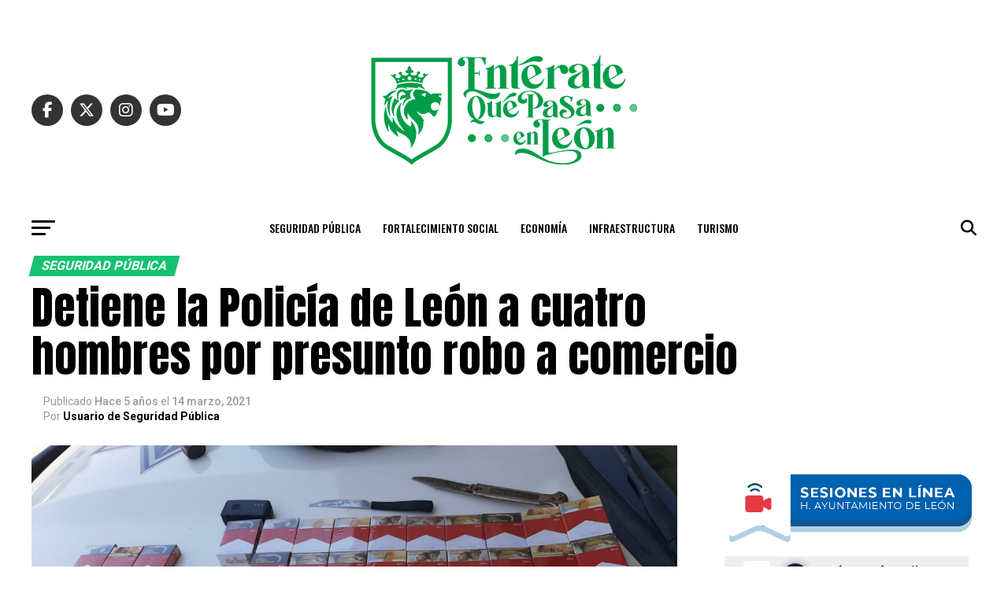

--- FILE ---
content_type: text/html; charset=UTF-8
request_url: https://enterate.leon.gob.mx/detiene-la-policia-de-leon-a-cuatro-hombres-por-presunto-robo-a-comercio/
body_size: 23588
content:
<!DOCTYPE html>
<html lang="es">
<head>
<meta charset="UTF-8" >
<meta name="viewport" id="viewport" content="width=device-width, initial-scale=1.0, maximum-scale=5.0, minimum-scale=1.0, user-scalable=yes" />
<link rel="pingback" href="https://enterate.leon.gob.mx/xmlrpc.php" />
<meta property="og:type" content="article" />
					<meta property="og:image" content="https://enterate.leon.gob.mx/wp-content/uploads/2021/03/IMG_20210314_174757_759.jpg" />
		<meta name="twitter:image" content="https://enterate.leon.gob.mx/wp-content/uploads/2021/03/IMG_20210314_174757_759.jpg" />
	<meta property="og:url" content="https://enterate.leon.gob.mx/detiene-la-policia-de-leon-a-cuatro-hombres-por-presunto-robo-a-comercio/" />
<meta property="og:title" content="Detiene la Policía de León a cuatro hombres por presunto robo a comercio" />
<meta property="og:description" content="León, Guanajuato. A sábado 13 de marzo del 2021. Cuatro presuntos responsables de un robo a un comercio fueron detenidos por la Secretaría de Seguridad Pública a través de la Policía de León. En atención a un reporte ciudadano, oficiales de Policía se trasladaron al bulevar San Juan Bosco en la colonia Ejido la Joya, [&hellip;]" />
<meta name="twitter:card" content="summary_large_image">
<meta name="twitter:url" content="https://enterate.leon.gob.mx/detiene-la-policia-de-leon-a-cuatro-hombres-por-presunto-robo-a-comercio/">
<meta name="twitter:title" content="Detiene la Policía de León a cuatro hombres por presunto robo a comercio">
<meta name="twitter:description" content="León, Guanajuato. A sábado 13 de marzo del 2021. Cuatro presuntos responsables de un robo a un comercio fueron detenidos por la Secretaría de Seguridad Pública a través de la Policía de León. En atención a un reporte ciudadano, oficiales de Policía se trasladaron al bulevar San Juan Bosco en la colonia Ejido la Joya, [&hellip;]">
<script type="text/javascript">
/* <![CDATA[ */
(()=>{var e={};e.g=function(){if("object"==typeof globalThis)return globalThis;try{return this||new Function("return this")()}catch(e){if("object"==typeof window)return window}}(),function({ampUrl:n,isCustomizePreview:t,isAmpDevMode:r,noampQueryVarName:o,noampQueryVarValue:s,disabledStorageKey:i,mobileUserAgents:a,regexRegex:c}){if("undefined"==typeof sessionStorage)return;const d=new RegExp(c);if(!a.some((e=>{const n=e.match(d);return!(!n||!new RegExp(n[1],n[2]).test(navigator.userAgent))||navigator.userAgent.includes(e)})))return;e.g.addEventListener("DOMContentLoaded",(()=>{const e=document.getElementById("amp-mobile-version-switcher");if(!e)return;e.hidden=!1;const n=e.querySelector("a[href]");n&&n.addEventListener("click",(()=>{sessionStorage.removeItem(i)}))}));const g=r&&["paired-browsing-non-amp","paired-browsing-amp"].includes(window.name);if(sessionStorage.getItem(i)||t||g)return;const u=new URL(location.href),m=new URL(n);m.hash=u.hash,u.searchParams.has(o)&&s===u.searchParams.get(o)?sessionStorage.setItem(i,"1"):m.href!==u.href&&(window.stop(),location.replace(m.href))}({"ampUrl":"https:\/\/enterate.leon.gob.mx\/detiene-la-policia-de-leon-a-cuatro-hombres-por-presunto-robo-a-comercio\/?amp=1","noampQueryVarName":"noamp","noampQueryVarValue":"mobile","disabledStorageKey":"amp_mobile_redirect_disabled","mobileUserAgents":["Mobile","Android","Silk\/","Kindle","BlackBerry","Opera Mini","Opera Mobi"],"regexRegex":"^\\\/((?:.|\\n)+)\\\/([i]*)$","isCustomizePreview":false,"isAmpDevMode":false})})();
/* ]]> */
</script>
<title>Detiene la Policía de León a cuatro hombres por presunto robo a comercio &#8211; Noticias del Municipio de León, Guanajuato</title>
<meta name='robots' content='max-image-preview:large' />
	<style>img:is([sizes="auto" i], [sizes^="auto," i]) { contain-intrinsic-size: 3000px 1500px }</style>
	<link rel='dns-prefetch' href='//www.googletagmanager.com' />
<link rel='dns-prefetch' href='//fonts.googleapis.com' />
<link rel="alternate" type="application/rss+xml" title="Noticias del Municipio de León, Guanajuato &raquo; Feed" href="https://enterate.leon.gob.mx/feed/" />
<link rel="alternate" type="application/rss+xml" title="Noticias del Municipio de León, Guanajuato &raquo; RSS de los comentarios" href="https://enterate.leon.gob.mx/comments/feed/" />
<link rel="alternate" type="application/rss+xml" title="Noticias del Municipio de León, Guanajuato &raquo; Detiene la Policía de León a cuatro hombres por presunto robo a comercio RSS de los comentarios" href="https://enterate.leon.gob.mx/detiene-la-policia-de-leon-a-cuatro-hombres-por-presunto-robo-a-comercio/feed/" />
<script type="text/javascript">
/* <![CDATA[ */
window._wpemojiSettings = {"baseUrl":"https:\/\/s.w.org\/images\/core\/emoji\/15.0.3\/72x72\/","ext":".png","svgUrl":"https:\/\/s.w.org\/images\/core\/emoji\/15.0.3\/svg\/","svgExt":".svg","source":{"concatemoji":"https:\/\/enterate.leon.gob.mx\/wp-includes\/js\/wp-emoji-release.min.js?ver=6.7.4"}};
/*! This file is auto-generated */
!function(i,n){var o,s,e;function c(e){try{var t={supportTests:e,timestamp:(new Date).valueOf()};sessionStorage.setItem(o,JSON.stringify(t))}catch(e){}}function p(e,t,n){e.clearRect(0,0,e.canvas.width,e.canvas.height),e.fillText(t,0,0);var t=new Uint32Array(e.getImageData(0,0,e.canvas.width,e.canvas.height).data),r=(e.clearRect(0,0,e.canvas.width,e.canvas.height),e.fillText(n,0,0),new Uint32Array(e.getImageData(0,0,e.canvas.width,e.canvas.height).data));return t.every(function(e,t){return e===r[t]})}function u(e,t,n){switch(t){case"flag":return n(e,"\ud83c\udff3\ufe0f\u200d\u26a7\ufe0f","\ud83c\udff3\ufe0f\u200b\u26a7\ufe0f")?!1:!n(e,"\ud83c\uddfa\ud83c\uddf3","\ud83c\uddfa\u200b\ud83c\uddf3")&&!n(e,"\ud83c\udff4\udb40\udc67\udb40\udc62\udb40\udc65\udb40\udc6e\udb40\udc67\udb40\udc7f","\ud83c\udff4\u200b\udb40\udc67\u200b\udb40\udc62\u200b\udb40\udc65\u200b\udb40\udc6e\u200b\udb40\udc67\u200b\udb40\udc7f");case"emoji":return!n(e,"\ud83d\udc26\u200d\u2b1b","\ud83d\udc26\u200b\u2b1b")}return!1}function f(e,t,n){var r="undefined"!=typeof WorkerGlobalScope&&self instanceof WorkerGlobalScope?new OffscreenCanvas(300,150):i.createElement("canvas"),a=r.getContext("2d",{willReadFrequently:!0}),o=(a.textBaseline="top",a.font="600 32px Arial",{});return e.forEach(function(e){o[e]=t(a,e,n)}),o}function t(e){var t=i.createElement("script");t.src=e,t.defer=!0,i.head.appendChild(t)}"undefined"!=typeof Promise&&(o="wpEmojiSettingsSupports",s=["flag","emoji"],n.supports={everything:!0,everythingExceptFlag:!0},e=new Promise(function(e){i.addEventListener("DOMContentLoaded",e,{once:!0})}),new Promise(function(t){var n=function(){try{var e=JSON.parse(sessionStorage.getItem(o));if("object"==typeof e&&"number"==typeof e.timestamp&&(new Date).valueOf()<e.timestamp+604800&&"object"==typeof e.supportTests)return e.supportTests}catch(e){}return null}();if(!n){if("undefined"!=typeof Worker&&"undefined"!=typeof OffscreenCanvas&&"undefined"!=typeof URL&&URL.createObjectURL&&"undefined"!=typeof Blob)try{var e="postMessage("+f.toString()+"("+[JSON.stringify(s),u.toString(),p.toString()].join(",")+"));",r=new Blob([e],{type:"text/javascript"}),a=new Worker(URL.createObjectURL(r),{name:"wpTestEmojiSupports"});return void(a.onmessage=function(e){c(n=e.data),a.terminate(),t(n)})}catch(e){}c(n=f(s,u,p))}t(n)}).then(function(e){for(var t in e)n.supports[t]=e[t],n.supports.everything=n.supports.everything&&n.supports[t],"flag"!==t&&(n.supports.everythingExceptFlag=n.supports.everythingExceptFlag&&n.supports[t]);n.supports.everythingExceptFlag=n.supports.everythingExceptFlag&&!n.supports.flag,n.DOMReady=!1,n.readyCallback=function(){n.DOMReady=!0}}).then(function(){return e}).then(function(){var e;n.supports.everything||(n.readyCallback(),(e=n.source||{}).concatemoji?t(e.concatemoji):e.wpemoji&&e.twemoji&&(t(e.twemoji),t(e.wpemoji)))}))}((window,document),window._wpemojiSettings);
/* ]]> */
</script>
<style id='wp-emoji-styles-inline-css' type='text/css'>

	img.wp-smiley, img.emoji {
		display: inline !important;
		border: none !important;
		box-shadow: none !important;
		height: 1em !important;
		width: 1em !important;
		margin: 0 0.07em !important;
		vertical-align: -0.1em !important;
		background: none !important;
		padding: 0 !important;
	}
</style>
<link rel='stylesheet' id='wp-block-library-css' href='https://enterate.leon.gob.mx/wp-includes/css/dist/block-library/style.min.css?ver=6.7.4' type='text/css' media='all' />
<style id='classic-theme-styles-inline-css' type='text/css'>
/*! This file is auto-generated */
.wp-block-button__link{color:#fff;background-color:#32373c;border-radius:9999px;box-shadow:none;text-decoration:none;padding:calc(.667em + 2px) calc(1.333em + 2px);font-size:1.125em}.wp-block-file__button{background:#32373c;color:#fff;text-decoration:none}
</style>
<style id='global-styles-inline-css' type='text/css'>
:root{--wp--preset--aspect-ratio--square: 1;--wp--preset--aspect-ratio--4-3: 4/3;--wp--preset--aspect-ratio--3-4: 3/4;--wp--preset--aspect-ratio--3-2: 3/2;--wp--preset--aspect-ratio--2-3: 2/3;--wp--preset--aspect-ratio--16-9: 16/9;--wp--preset--aspect-ratio--9-16: 9/16;--wp--preset--color--black: #000000;--wp--preset--color--cyan-bluish-gray: #abb8c3;--wp--preset--color--white: #ffffff;--wp--preset--color--pale-pink: #f78da7;--wp--preset--color--vivid-red: #cf2e2e;--wp--preset--color--luminous-vivid-orange: #ff6900;--wp--preset--color--luminous-vivid-amber: #fcb900;--wp--preset--color--light-green-cyan: #7bdcb5;--wp--preset--color--vivid-green-cyan: #00d084;--wp--preset--color--pale-cyan-blue: #8ed1fc;--wp--preset--color--vivid-cyan-blue: #0693e3;--wp--preset--color--vivid-purple: #9b51e0;--wp--preset--gradient--vivid-cyan-blue-to-vivid-purple: linear-gradient(135deg,rgba(6,147,227,1) 0%,rgb(155,81,224) 100%);--wp--preset--gradient--light-green-cyan-to-vivid-green-cyan: linear-gradient(135deg,rgb(122,220,180) 0%,rgb(0,208,130) 100%);--wp--preset--gradient--luminous-vivid-amber-to-luminous-vivid-orange: linear-gradient(135deg,rgba(252,185,0,1) 0%,rgba(255,105,0,1) 100%);--wp--preset--gradient--luminous-vivid-orange-to-vivid-red: linear-gradient(135deg,rgba(255,105,0,1) 0%,rgb(207,46,46) 100%);--wp--preset--gradient--very-light-gray-to-cyan-bluish-gray: linear-gradient(135deg,rgb(238,238,238) 0%,rgb(169,184,195) 100%);--wp--preset--gradient--cool-to-warm-spectrum: linear-gradient(135deg,rgb(74,234,220) 0%,rgb(151,120,209) 20%,rgb(207,42,186) 40%,rgb(238,44,130) 60%,rgb(251,105,98) 80%,rgb(254,248,76) 100%);--wp--preset--gradient--blush-light-purple: linear-gradient(135deg,rgb(255,206,236) 0%,rgb(152,150,240) 100%);--wp--preset--gradient--blush-bordeaux: linear-gradient(135deg,rgb(254,205,165) 0%,rgb(254,45,45) 50%,rgb(107,0,62) 100%);--wp--preset--gradient--luminous-dusk: linear-gradient(135deg,rgb(255,203,112) 0%,rgb(199,81,192) 50%,rgb(65,88,208) 100%);--wp--preset--gradient--pale-ocean: linear-gradient(135deg,rgb(255,245,203) 0%,rgb(182,227,212) 50%,rgb(51,167,181) 100%);--wp--preset--gradient--electric-grass: linear-gradient(135deg,rgb(202,248,128) 0%,rgb(113,206,126) 100%);--wp--preset--gradient--midnight: linear-gradient(135deg,rgb(2,3,129) 0%,rgb(40,116,252) 100%);--wp--preset--font-size--small: 13px;--wp--preset--font-size--medium: 20px;--wp--preset--font-size--large: 36px;--wp--preset--font-size--x-large: 42px;--wp--preset--spacing--20: 0.44rem;--wp--preset--spacing--30: 0.67rem;--wp--preset--spacing--40: 1rem;--wp--preset--spacing--50: 1.5rem;--wp--preset--spacing--60: 2.25rem;--wp--preset--spacing--70: 3.38rem;--wp--preset--spacing--80: 5.06rem;--wp--preset--shadow--natural: 6px 6px 9px rgba(0, 0, 0, 0.2);--wp--preset--shadow--deep: 12px 12px 50px rgba(0, 0, 0, 0.4);--wp--preset--shadow--sharp: 6px 6px 0px rgba(0, 0, 0, 0.2);--wp--preset--shadow--outlined: 6px 6px 0px -3px rgba(255, 255, 255, 1), 6px 6px rgba(0, 0, 0, 1);--wp--preset--shadow--crisp: 6px 6px 0px rgba(0, 0, 0, 1);}:where(.is-layout-flex){gap: 0.5em;}:where(.is-layout-grid){gap: 0.5em;}body .is-layout-flex{display: flex;}.is-layout-flex{flex-wrap: wrap;align-items: center;}.is-layout-flex > :is(*, div){margin: 0;}body .is-layout-grid{display: grid;}.is-layout-grid > :is(*, div){margin: 0;}:where(.wp-block-columns.is-layout-flex){gap: 2em;}:where(.wp-block-columns.is-layout-grid){gap: 2em;}:where(.wp-block-post-template.is-layout-flex){gap: 1.25em;}:where(.wp-block-post-template.is-layout-grid){gap: 1.25em;}.has-black-color{color: var(--wp--preset--color--black) !important;}.has-cyan-bluish-gray-color{color: var(--wp--preset--color--cyan-bluish-gray) !important;}.has-white-color{color: var(--wp--preset--color--white) !important;}.has-pale-pink-color{color: var(--wp--preset--color--pale-pink) !important;}.has-vivid-red-color{color: var(--wp--preset--color--vivid-red) !important;}.has-luminous-vivid-orange-color{color: var(--wp--preset--color--luminous-vivid-orange) !important;}.has-luminous-vivid-amber-color{color: var(--wp--preset--color--luminous-vivid-amber) !important;}.has-light-green-cyan-color{color: var(--wp--preset--color--light-green-cyan) !important;}.has-vivid-green-cyan-color{color: var(--wp--preset--color--vivid-green-cyan) !important;}.has-pale-cyan-blue-color{color: var(--wp--preset--color--pale-cyan-blue) !important;}.has-vivid-cyan-blue-color{color: var(--wp--preset--color--vivid-cyan-blue) !important;}.has-vivid-purple-color{color: var(--wp--preset--color--vivid-purple) !important;}.has-black-background-color{background-color: var(--wp--preset--color--black) !important;}.has-cyan-bluish-gray-background-color{background-color: var(--wp--preset--color--cyan-bluish-gray) !important;}.has-white-background-color{background-color: var(--wp--preset--color--white) !important;}.has-pale-pink-background-color{background-color: var(--wp--preset--color--pale-pink) !important;}.has-vivid-red-background-color{background-color: var(--wp--preset--color--vivid-red) !important;}.has-luminous-vivid-orange-background-color{background-color: var(--wp--preset--color--luminous-vivid-orange) !important;}.has-luminous-vivid-amber-background-color{background-color: var(--wp--preset--color--luminous-vivid-amber) !important;}.has-light-green-cyan-background-color{background-color: var(--wp--preset--color--light-green-cyan) !important;}.has-vivid-green-cyan-background-color{background-color: var(--wp--preset--color--vivid-green-cyan) !important;}.has-pale-cyan-blue-background-color{background-color: var(--wp--preset--color--pale-cyan-blue) !important;}.has-vivid-cyan-blue-background-color{background-color: var(--wp--preset--color--vivid-cyan-blue) !important;}.has-vivid-purple-background-color{background-color: var(--wp--preset--color--vivid-purple) !important;}.has-black-border-color{border-color: var(--wp--preset--color--black) !important;}.has-cyan-bluish-gray-border-color{border-color: var(--wp--preset--color--cyan-bluish-gray) !important;}.has-white-border-color{border-color: var(--wp--preset--color--white) !important;}.has-pale-pink-border-color{border-color: var(--wp--preset--color--pale-pink) !important;}.has-vivid-red-border-color{border-color: var(--wp--preset--color--vivid-red) !important;}.has-luminous-vivid-orange-border-color{border-color: var(--wp--preset--color--luminous-vivid-orange) !important;}.has-luminous-vivid-amber-border-color{border-color: var(--wp--preset--color--luminous-vivid-amber) !important;}.has-light-green-cyan-border-color{border-color: var(--wp--preset--color--light-green-cyan) !important;}.has-vivid-green-cyan-border-color{border-color: var(--wp--preset--color--vivid-green-cyan) !important;}.has-pale-cyan-blue-border-color{border-color: var(--wp--preset--color--pale-cyan-blue) !important;}.has-vivid-cyan-blue-border-color{border-color: var(--wp--preset--color--vivid-cyan-blue) !important;}.has-vivid-purple-border-color{border-color: var(--wp--preset--color--vivid-purple) !important;}.has-vivid-cyan-blue-to-vivid-purple-gradient-background{background: var(--wp--preset--gradient--vivid-cyan-blue-to-vivid-purple) !important;}.has-light-green-cyan-to-vivid-green-cyan-gradient-background{background: var(--wp--preset--gradient--light-green-cyan-to-vivid-green-cyan) !important;}.has-luminous-vivid-amber-to-luminous-vivid-orange-gradient-background{background: var(--wp--preset--gradient--luminous-vivid-amber-to-luminous-vivid-orange) !important;}.has-luminous-vivid-orange-to-vivid-red-gradient-background{background: var(--wp--preset--gradient--luminous-vivid-orange-to-vivid-red) !important;}.has-very-light-gray-to-cyan-bluish-gray-gradient-background{background: var(--wp--preset--gradient--very-light-gray-to-cyan-bluish-gray) !important;}.has-cool-to-warm-spectrum-gradient-background{background: var(--wp--preset--gradient--cool-to-warm-spectrum) !important;}.has-blush-light-purple-gradient-background{background: var(--wp--preset--gradient--blush-light-purple) !important;}.has-blush-bordeaux-gradient-background{background: var(--wp--preset--gradient--blush-bordeaux) !important;}.has-luminous-dusk-gradient-background{background: var(--wp--preset--gradient--luminous-dusk) !important;}.has-pale-ocean-gradient-background{background: var(--wp--preset--gradient--pale-ocean) !important;}.has-electric-grass-gradient-background{background: var(--wp--preset--gradient--electric-grass) !important;}.has-midnight-gradient-background{background: var(--wp--preset--gradient--midnight) !important;}.has-small-font-size{font-size: var(--wp--preset--font-size--small) !important;}.has-medium-font-size{font-size: var(--wp--preset--font-size--medium) !important;}.has-large-font-size{font-size: var(--wp--preset--font-size--large) !important;}.has-x-large-font-size{font-size: var(--wp--preset--font-size--x-large) !important;}
:where(.wp-block-post-template.is-layout-flex){gap: 1.25em;}:where(.wp-block-post-template.is-layout-grid){gap: 1.25em;}
:where(.wp-block-columns.is-layout-flex){gap: 2em;}:where(.wp-block-columns.is-layout-grid){gap: 2em;}
:root :where(.wp-block-pullquote){font-size: 1.5em;line-height: 1.6;}
</style>
<link rel='stylesheet' id='mvp-custom-style-css' href='https://enterate.leon.gob.mx/wp-content/themes/zox-news/style.css?ver=6.7.4' type='text/css' media='all' />
<style id='mvp-custom-style-inline-css' type='text/css'>


#mvp-wallpaper {
	background: url() no-repeat 50% 0;
	}

#mvp-foot-copy a {
	color: #0be6af;
	}

#mvp-content-main p a,
#mvp-content-main ul a,
#mvp-content-main ol a,
.mvp-post-add-main p a,
.mvp-post-add-main ul a,
.mvp-post-add-main ol a {
	box-shadow: inset 0 -4px 0 #0be6af;
	}

#mvp-content-main p a:hover,
#mvp-content-main ul a:hover,
#mvp-content-main ol a:hover,
.mvp-post-add-main p a:hover,
.mvp-post-add-main ul a:hover,
.mvp-post-add-main ol a:hover {
	background: #0be6af;
	}

a,
a:visited,
.post-info-name a,
.woocommerce .woocommerce-breadcrumb a {
	color: #0194fe;
	}

#mvp-side-wrap a:hover {
	color: #0194fe;
	}

.mvp-fly-top:hover,
.mvp-vid-box-wrap,
ul.mvp-soc-mob-list li.mvp-soc-mob-com {
	background: #0be6af;
	}

nav.mvp-fly-nav-menu ul li.menu-item-has-children:after,
.mvp-feat1-left-wrap span.mvp-cd-cat,
.mvp-widget-feat1-top-story span.mvp-cd-cat,
.mvp-widget-feat2-left-cont span.mvp-cd-cat,
.mvp-widget-dark-feat span.mvp-cd-cat,
.mvp-widget-dark-sub span.mvp-cd-cat,
.mvp-vid-wide-text span.mvp-cd-cat,
.mvp-feat2-top-text span.mvp-cd-cat,
.mvp-feat3-main-story span.mvp-cd-cat,
.mvp-feat3-sub-text span.mvp-cd-cat,
.mvp-feat4-main-text span.mvp-cd-cat,
.woocommerce-message:before,
.woocommerce-info:before,
.woocommerce-message:before {
	color: #0be6af;
	}

#searchform input,
.mvp-authors-name {
	border-bottom: 1px solid #0be6af;
	}

.mvp-fly-top:hover {
	border-top: 1px solid #0be6af;
	border-left: 1px solid #0be6af;
	border-bottom: 1px solid #0be6af;
	}

.woocommerce .widget_price_filter .ui-slider .ui-slider-handle,
.woocommerce #respond input#submit.alt,
.woocommerce a.button.alt,
.woocommerce button.button.alt,
.woocommerce input.button.alt,
.woocommerce #respond input#submit.alt:hover,
.woocommerce a.button.alt:hover,
.woocommerce button.button.alt:hover,
.woocommerce input.button.alt:hover {
	background-color: #0be6af;
	}

.woocommerce-error,
.woocommerce-info,
.woocommerce-message {
	border-top-color: #0be6af;
	}

ul.mvp-feat1-list-buts li.active span.mvp-feat1-list-but,
span.mvp-widget-home-title,
span.mvp-post-cat,
span.mvp-feat1-pop-head {
	background: #16c172;
	}

.woocommerce span.onsale {
	background-color: #16c172;
	}

.mvp-widget-feat2-side-more-but,
.woocommerce .star-rating span:before,
span.mvp-prev-next-label,
.mvp-cat-date-wrap .sticky {
	color: #16c172 !important;
	}

#mvp-main-nav-top,
#mvp-fly-wrap,
.mvp-soc-mob-right,
#mvp-main-nav-small-cont {
	background: #000000;
	}

#mvp-main-nav-small .mvp-fly-but-wrap span,
#mvp-main-nav-small .mvp-search-but-wrap span,
.mvp-nav-top-left .mvp-fly-but-wrap span,
#mvp-fly-wrap .mvp-fly-but-wrap span {
	background: #555555;
	}

.mvp-nav-top-right .mvp-nav-search-but,
span.mvp-fly-soc-head,
.mvp-soc-mob-right i,
#mvp-main-nav-small span.mvp-nav-search-but,
#mvp-main-nav-small .mvp-nav-menu ul li a  {
	color: #555555;
	}

#mvp-main-nav-small .mvp-nav-menu ul li.menu-item-has-children a:after {
	border-color: #555555 transparent transparent transparent;
	}

#mvp-nav-top-wrap span.mvp-nav-search-but:hover,
#mvp-main-nav-small span.mvp-nav-search-but:hover {
	color: #0be6af;
	}

#mvp-nav-top-wrap .mvp-fly-but-wrap:hover span,
#mvp-main-nav-small .mvp-fly-but-wrap:hover span,
span.mvp-woo-cart-num:hover {
	background: #0be6af;
	}

#mvp-main-nav-bot-cont {
	background: #ffffff;
	}

#mvp-nav-bot-wrap .mvp-fly-but-wrap span,
#mvp-nav-bot-wrap .mvp-search-but-wrap span {
	background: #000000;
	}

#mvp-nav-bot-wrap span.mvp-nav-search-but,
#mvp-nav-bot-wrap .mvp-nav-menu ul li a {
	color: #000000;
	}

#mvp-nav-bot-wrap .mvp-nav-menu ul li.menu-item-has-children a:after {
	border-color: #000000 transparent transparent transparent;
	}

.mvp-nav-menu ul li:hover a {
	border-bottom: 5px solid #0be6af;
	}

#mvp-nav-bot-wrap .mvp-fly-but-wrap:hover span {
	background: #0be6af;
	}

#mvp-nav-bot-wrap span.mvp-nav-search-but:hover {
	color: #0be6af;
	}

body,
.mvp-feat1-feat-text p,
.mvp-feat2-top-text p,
.mvp-feat3-main-text p,
.mvp-feat3-sub-text p,
#searchform input,
.mvp-author-info-text,
span.mvp-post-excerpt,
.mvp-nav-menu ul li ul.sub-menu li a,
nav.mvp-fly-nav-menu ul li a,
.mvp-ad-label,
span.mvp-feat-caption,
.mvp-post-tags a,
.mvp-post-tags a:visited,
span.mvp-author-box-name a,
#mvp-author-box-text p,
.mvp-post-gallery-text p,
ul.mvp-soc-mob-list li span,
#comments,
h3#reply-title,
h2.comments,
#mvp-foot-copy p,
span.mvp-fly-soc-head,
.mvp-post-tags-header,
span.mvp-prev-next-label,
span.mvp-post-add-link-but,
#mvp-comments-button a,
#mvp-comments-button span.mvp-comment-but-text,
.woocommerce ul.product_list_widget span.product-title,
.woocommerce ul.product_list_widget li a,
.woocommerce #reviews #comments ol.commentlist li .comment-text p.meta,
.woocommerce div.product p.price,
.woocommerce div.product p.price ins,
.woocommerce div.product p.price del,
.woocommerce ul.products li.product .price del,
.woocommerce ul.products li.product .price ins,
.woocommerce ul.products li.product .price,
.woocommerce #respond input#submit,
.woocommerce a.button,
.woocommerce button.button,
.woocommerce input.button,
.woocommerce .widget_price_filter .price_slider_amount .button,
.woocommerce span.onsale,
.woocommerce-review-link,
#woo-content p.woocommerce-result-count,
.woocommerce div.product .woocommerce-tabs ul.tabs li a,
a.mvp-inf-more-but,
span.mvp-cont-read-but,
span.mvp-cd-cat,
span.mvp-cd-date,
.mvp-feat4-main-text p,
span.mvp-woo-cart-num,
span.mvp-widget-home-title2,
.wp-caption,
#mvp-content-main p.wp-caption-text,
.gallery-caption,
.mvp-post-add-main p.wp-caption-text,
#bbpress-forums,
#bbpress-forums p,
.protected-post-form input,
#mvp-feat6-text p {
	font-family: 'Roboto', sans-serif;
	font-display: swap;
	}

.mvp-blog-story-text p,
span.mvp-author-page-desc,
#mvp-404 p,
.mvp-widget-feat1-bot-text p,
.mvp-widget-feat2-left-text p,
.mvp-flex-story-text p,
.mvp-search-text p,
#mvp-content-main p,
.mvp-post-add-main p,
#mvp-content-main ul li,
#mvp-content-main ol li,
.rwp-summary,
.rwp-u-review__comment,
.mvp-feat5-mid-main-text p,
.mvp-feat5-small-main-text p,
#mvp-content-main .wp-block-button__link,
.wp-block-audio figcaption,
.wp-block-video figcaption,
.wp-block-embed figcaption,
.wp-block-verse pre,
pre.wp-block-verse {
	font-family: 'PT Serif', sans-serif;
	font-display: swap;
	}

.mvp-nav-menu ul li a,
#mvp-foot-menu ul li a {
	font-family: 'Oswald', sans-serif;
	font-display: swap;
	}


.mvp-feat1-sub-text h2,
.mvp-feat1-pop-text h2,
.mvp-feat1-list-text h2,
.mvp-widget-feat1-top-text h2,
.mvp-widget-feat1-bot-text h2,
.mvp-widget-dark-feat-text h2,
.mvp-widget-dark-sub-text h2,
.mvp-widget-feat2-left-text h2,
.mvp-widget-feat2-right-text h2,
.mvp-blog-story-text h2,
.mvp-flex-story-text h2,
.mvp-vid-wide-more-text p,
.mvp-prev-next-text p,
.mvp-related-text,
.mvp-post-more-text p,
h2.mvp-authors-latest a,
.mvp-feat2-bot-text h2,
.mvp-feat3-sub-text h2,
.mvp-feat3-main-text h2,
.mvp-feat4-main-text h2,
.mvp-feat5-text h2,
.mvp-feat5-mid-main-text h2,
.mvp-feat5-small-main-text h2,
.mvp-feat5-mid-sub-text h2,
#mvp-feat6-text h2,
.alp-related-posts-wrapper .alp-related-post .post-title {
	font-family: 'Oswald', sans-serif;
	font-display: swap;
	}

.mvp-feat2-top-text h2,
.mvp-feat1-feat-text h2,
h1.mvp-post-title,
h1.mvp-post-title-wide,
.mvp-drop-nav-title h4,
#mvp-content-main blockquote p,
.mvp-post-add-main blockquote p,
#mvp-content-main p.has-large-font-size,
#mvp-404 h1,
#woo-content h1.page-title,
.woocommerce div.product .product_title,
.woocommerce ul.products li.product h3,
.alp-related-posts .current .post-title {
	font-family: 'Oswald', sans-serif;
	font-display: swap;
	}

span.mvp-feat1-pop-head,
.mvp-feat1-pop-text:before,
span.mvp-feat1-list-but,
span.mvp-widget-home-title,
.mvp-widget-feat2-side-more,
span.mvp-post-cat,
span.mvp-page-head,
h1.mvp-author-top-head,
.mvp-authors-name,
#mvp-content-main h1,
#mvp-content-main h2,
#mvp-content-main h3,
#mvp-content-main h4,
#mvp-content-main h5,
#mvp-content-main h6,
.woocommerce .related h2,
.woocommerce div.product .woocommerce-tabs .panel h2,
.woocommerce div.product .product_title,
.mvp-feat5-side-list .mvp-feat1-list-img:after {
	font-family: 'Roboto', sans-serif;
	font-display: swap;
	}

	

	#mvp-main-nav-top {
		background: #fff;
		padding: 15px 0 0;
		}
	#mvp-fly-wrap,
	.mvp-soc-mob-right,
	#mvp-main-nav-small-cont {
		background: #fff;
		}
	#mvp-main-nav-small .mvp-fly-but-wrap span,
	#mvp-main-nav-small .mvp-search-but-wrap span,
	.mvp-nav-top-left .mvp-fly-but-wrap span,
	#mvp-fly-wrap .mvp-fly-but-wrap span {
		background: #000;
		}
	.mvp-nav-top-right .mvp-nav-search-but,
	span.mvp-fly-soc-head,
	.mvp-soc-mob-right i,
	#mvp-main-nav-small span.mvp-nav-search-but,
	#mvp-main-nav-small .mvp-nav-menu ul li a  {
		color: #000;
		}
	#mvp-main-nav-small .mvp-nav-menu ul li.menu-item-has-children a:after {
		border-color: #000 transparent transparent transparent;
		}
	.mvp-feat1-feat-text h2,
	h1.mvp-post-title,
	.mvp-feat2-top-text h2,
	.mvp-feat3-main-text h2,
	#mvp-content-main blockquote p,
	.mvp-post-add-main blockquote p {
		font-family: 'Anton', sans-serif;
		font-weight: 400;
		letter-spacing: normal;
		}
	.mvp-feat1-feat-text h2,
	.mvp-feat2-top-text h2,
	.mvp-feat3-main-text h2 {
		line-height: 1;
		text-transform: uppercase;
		}
		

	span.mvp-nav-soc-but,
	ul.mvp-fly-soc-list li a,
	span.mvp-woo-cart-num {
		background: rgba(0,0,0,.8);
		}
	span.mvp-woo-cart-icon {
		color: rgba(0,0,0,.8);
		}
	nav.mvp-fly-nav-menu ul li,
	nav.mvp-fly-nav-menu ul li ul.sub-menu {
		border-top: 1px solid rgba(0,0,0,.1);
		}
	nav.mvp-fly-nav-menu ul li a {
		color: #000;
		}
	.mvp-drop-nav-title h4 {
		color: #000;
		}
		

	.mvp-nav-links {
		display: none;
		}
		

	@media screen and (max-width: 479px) {
		.single #mvp-content-body-top {
			max-height: 400px;
			}
		.single .mvp-cont-read-but-wrap {
			display: inline;
			}
		}
		

	.alp-advert {
		display: none;
	}
	.alp-related-posts-wrapper .alp-related-posts .current {
		margin: 0 0 10px;
	}
		
</style>
<link rel='stylesheet' id='mvp-reset-css' href='https://enterate.leon.gob.mx/wp-content/themes/zox-news/css/reset.css?ver=6.7.4' type='text/css' media='all' />
<link rel='stylesheet' id='fontawesome-css' href='https://enterate.leon.gob.mx/wp-content/themes/zox-news/font-awesome/css/all.css?ver=6.7.4' type='text/css' media='all' />
<link crossorigin="anonymous" rel='stylesheet' id='mvp-fonts-css' href='//fonts.googleapis.com/css?family=Roboto%3A300%2C400%2C700%2C900%7COswald%3A400%2C700%7CAdvent+Pro%3A700%7COpen+Sans%3A700%7CAnton%3A400Oswald%3A100%2C200%2C300%2C400%2C500%2C600%2C700%2C800%2C900%7COswald%3A100%2C200%2C300%2C400%2C500%2C600%2C700%2C800%2C900%7CRoboto%3A100%2C200%2C300%2C400%2C500%2C600%2C700%2C800%2C900%7CRoboto%3A100%2C200%2C300%2C400%2C500%2C600%2C700%2C800%2C900%7CPT+Serif%3A100%2C200%2C300%2C400%2C500%2C600%2C700%2C800%2C900%7COswald%3A100%2C200%2C300%2C400%2C500%2C600%2C700%2C800%2C900%26subset%3Dlatin%2Clatin-ext%2Ccyrillic%2Ccyrillic-ext%2Cgreek-ext%2Cgreek%2Cvietnamese%26display%3Dswap' type='text/css' media='all' />
<link rel='stylesheet' id='mvp-media-queries-css' href='https://enterate.leon.gob.mx/wp-content/themes/zox-news/css/media-queries.css?ver=6.7.4' type='text/css' media='all' />
<script type="text/javascript" src="https://enterate.leon.gob.mx/wp-includes/js/jquery/jquery.min.js?ver=3.7.1" id="jquery-core-js"></script>
<script type="text/javascript" src="https://enterate.leon.gob.mx/wp-includes/js/jquery/jquery-migrate.min.js?ver=3.4.1" id="jquery-migrate-js"></script>

<!-- Google tag (gtag.js) snippet added by Site Kit -->

<!-- Fragmento de código de Google Analytics añadido por Site Kit -->
<script type="text/javascript" src="https://www.googletagmanager.com/gtag/js?id=G-2N100D4MT4" id="google_gtagjs-js" async></script>
<script type="text/javascript" id="google_gtagjs-js-after">
/* <![CDATA[ */
window.dataLayer = window.dataLayer || [];function gtag(){dataLayer.push(arguments);}
gtag("set","linker",{"domains":["enterate.leon.gob.mx"]});
gtag("js", new Date());
gtag("set", "developer_id.dZTNiMT", true);
gtag("config", "G-2N100D4MT4");
/* ]]> */
</script>

<!-- End Google tag (gtag.js) snippet added by Site Kit -->
<link rel="https://api.w.org/" href="https://enterate.leon.gob.mx/wp-json/" /><link rel="alternate" title="JSON" type="application/json" href="https://enterate.leon.gob.mx/wp-json/wp/v2/posts/12777" /><link rel="EditURI" type="application/rsd+xml" title="RSD" href="https://enterate.leon.gob.mx/xmlrpc.php?rsd" />
<meta name="generator" content="WordPress 6.7.4" />
<link rel="canonical" href="https://enterate.leon.gob.mx/detiene-la-policia-de-leon-a-cuatro-hombres-por-presunto-robo-a-comercio/" />
<link rel='shortlink' href='https://enterate.leon.gob.mx/?p=12777' />
<link rel="alternate" title="oEmbed (JSON)" type="application/json+oembed" href="https://enterate.leon.gob.mx/wp-json/oembed/1.0/embed?url=https%3A%2F%2Fenterate.leon.gob.mx%2Fdetiene-la-policia-de-leon-a-cuatro-hombres-por-presunto-robo-a-comercio%2F" />
<link rel="alternate" title="oEmbed (XML)" type="text/xml+oembed" href="https://enterate.leon.gob.mx/wp-json/oembed/1.0/embed?url=https%3A%2F%2Fenterate.leon.gob.mx%2Fdetiene-la-policia-de-leon-a-cuatro-hombres-por-presunto-robo-a-comercio%2F&#038;format=xml" />
<meta name="generator" content="Site Kit by Google 1.144.0" /><link rel="alternate" type="text/html" media="only screen and (max-width: 640px)" href="https://enterate.leon.gob.mx/detiene-la-policia-de-leon-a-cuatro-hombres-por-presunto-robo-a-comercio/?amp=1"><link rel="amphtml" href="https://enterate.leon.gob.mx/detiene-la-policia-de-leon-a-cuatro-hombres-por-presunto-robo-a-comercio/?amp=1"><style>#amp-mobile-version-switcher{left:0;position:absolute;width:100%;z-index:100}#amp-mobile-version-switcher>a{background-color:#444;border:0;color:#eaeaea;display:block;font-family:-apple-system,BlinkMacSystemFont,Segoe UI,Roboto,Oxygen-Sans,Ubuntu,Cantarell,Helvetica Neue,sans-serif;font-size:16px;font-weight:600;padding:15px 0;text-align:center;-webkit-text-decoration:none;text-decoration:none}#amp-mobile-version-switcher>a:active,#amp-mobile-version-switcher>a:focus,#amp-mobile-version-switcher>a:hover{-webkit-text-decoration:underline;text-decoration:underline}</style><link rel="icon" href="https://enterate.leon.gob.mx/wp-content/uploads/2017/05/cropped-armas-32x32.png" sizes="32x32" />
<link rel="icon" href="https://enterate.leon.gob.mx/wp-content/uploads/2017/05/cropped-armas-192x192.png" sizes="192x192" />
<link rel="apple-touch-icon" href="https://enterate.leon.gob.mx/wp-content/uploads/2017/05/cropped-armas-180x180.png" />
<meta name="msapplication-TileImage" content="https://enterate.leon.gob.mx/wp-content/uploads/2017/05/cropped-armas-270x270.png" />
	<!-- nuevo para link de x-->
	<link rel="stylesheet" href="https://cdnjs.cloudflare.com/ajax/libs/font-awesome/6.7.1/css/all.min.css">
</head>
<body class="post-template-default single single-post postid-12777 single-format-standard wp-custom-logo wp-embed-responsive">
	<div id="mvp-fly-wrap">
	<div id="mvp-fly-menu-top" class="left relative">
		<div class="mvp-fly-top-out left relative">
			<div class="mvp-fly-top-in">
				<div id="mvp-fly-logo" class="left relative">
											<a href="https://enterate.leon.gob.mx/"><img src="https://enterate.leon.gob.mx/wp-content/uploads/2025/03/enterate-menu.png" alt="Noticias del Municipio de León, Guanajuato" data-rjs="2" /></a>
									</div><!--mvp-fly-logo-->
			</div><!--mvp-fly-top-in-->
			<div class="mvp-fly-but-wrap mvp-fly-but-menu mvp-fly-but-click">
				<span></span>
				<span></span>
				<span></span>
				<span></span>
			</div><!--mvp-fly-but-wrap-->
		</div><!--mvp-fly-top-out-->
	</div><!--mvp-fly-menu-top-->
	<div id="mvp-fly-menu-wrap">
		<nav class="mvp-fly-nav-menu left relative">
			<div class="menu-lateral-container"><ul id="menu-lateral" class="menu"><li id="menu-item-24387" class="menu-item menu-item-type-post_type menu-item-object-page menu-item-home menu-item-24387"><a href="https://enterate.leon.gob.mx/">INICIO</a></li>
<li id="menu-item-24388" class="menu-item menu-item-type-taxonomy menu-item-object-category current-post-ancestor current-menu-parent current-post-parent menu-item-24388"><a href="https://enterate.leon.gob.mx/category/seguridad-publica/">Seguridad Pública</a></li>
<li id="menu-item-24389" class="menu-item menu-item-type-taxonomy menu-item-object-category menu-item-24389"><a href="https://enterate.leon.gob.mx/category/desarrollo-social-2/">Fortalecimiento Social</a></li>
<li id="menu-item-24390" class="menu-item menu-item-type-taxonomy menu-item-object-category menu-item-24390"><a href="https://enterate.leon.gob.mx/category/infraestructura/">Infraestructura</a></li>
<li id="menu-item-24391" class="menu-item menu-item-type-taxonomy menu-item-object-category menu-item-24391"><a href="https://enterate.leon.gob.mx/category/economia/">Economía</a></li>
<li id="menu-item-24392" class="menu-item menu-item-type-taxonomy menu-item-object-category menu-item-24392"><a href="https://enterate.leon.gob.mx/category/turismo/">Turismo</a></li>
</ul></div>		</nav>
	</div><!--mvp-fly-menu-wrap-->
	<div id="mvp-fly-soc-wrap">
		<span class="mvp-fly-soc-head">Conéctate con nosotros</span>
		<ul class="mvp-fly-soc-list left relative">
							<li><a href="https://www.facebook.com/municipio.leon/" target="_blank" class="fab fa-facebook-f"></a></li>
										<li><a href="https://x.com/municipio_leon" target="_blank" class="fab fa-x-twitter"></a></li>
													<li><a href="https://www.instagram.com/municipiodeleon/" target="_blank" class="fab fa-instagram"></a></li>
													<li><a href="https://www.youtube.com/channel/UCHUL99ia-yJj_3O9wIGHZ4Q" target="_blank" class="fab fa-youtube"></a></li>
											</ul>
	</div><!--mvp-fly-soc-wrap-->
</div><!--mvp-fly-wrap-->	<div id="mvp-site" class="left relative">
		<div id="mvp-search-wrap">
			<div id="mvp-search-box">
				<form method="get" id="searchform" action="https://enterate.leon.gob.mx/">
	<input type="text" name="s" id="s" value="Buscar" onfocus='if (this.value == "Buscar") { this.value = ""; }' onblur='if (this.value == "") { this.value = "Buscar"; }' />
	<input type="hidden" id="searchsubmit" value="Buscar" />
</form>			</div><!--mvp-search-box-->
			<div class="mvp-search-but-wrap mvp-search-click">
				<span></span>
				<span></span>
			</div><!--mvp-search-but-wrap-->
		</div><!--mvp-search-wrap-->
				<div id="mvp-site-wall" class="left relative">
						<div id="mvp-site-main" class="left relative">
			<header id="mvp-main-head-wrap" class="left relative">
									<nav id="mvp-main-nav-wrap" class="left relative">
						<div id="mvp-main-nav-top" class="left relative">
							<div class="mvp-main-box">
								<div id="mvp-nav-top-wrap" class="left relative">
									<div class="mvp-nav-top-right-out left relative">
										<div class="mvp-nav-top-right-in">
											<div class="mvp-nav-top-cont left relative">
												<div class="mvp-nav-top-left-out relative">
													<div class="mvp-nav-top-left">
														<div class="mvp-nav-soc-wrap">
																															<a href="https://www.facebook.com/municipio.leon/" target="_blank"><span class="mvp-nav-soc-but fab fa-facebook-f"></span></a>
																																														<a href="https://x.com/municipio_leon" target="_blank"><span class="mvp-nav-soc-but fab fa-x-twitter"></span></a>
																																														<a href="https://www.instagram.com/municipiodeleon/" target="_blank"><span class="mvp-nav-soc-but fab fa-instagram"></span></a>
																																														<a href="https://www.youtube.com/channel/UCHUL99ia-yJj_3O9wIGHZ4Q" target="_blank"><span class="mvp-nav-soc-but fab fa-youtube"></span></a>
																													</div><!--mvp-nav-soc-wrap-->
														<div class="mvp-fly-but-wrap mvp-fly-but-click left relative">
															<span></span>
															<span></span>
															<span></span>
															<span></span>
														</div><!--mvp-fly-but-wrap-->
													</div><!--mvp-nav-top-left-->
													<div class="mvp-nav-top-left-in">
														<div class="mvp-nav-top-mid left relative" itemscope itemtype="http://schema.org/Organization">
																															<a class="mvp-nav-logo-reg" itemprop="url" href="https://enterate.leon.gob.mx/"><img itemprop="logo" src="https://enterate.leon.gob.mx/wp-content/uploads/2025/03/enterate-new.png" alt="Noticias del Municipio de León, Guanajuato" data-rjs="2" /></a>
																																														<a class="mvp-nav-logo-small" href="https://enterate.leon.gob.mx/"><img src="https://enterate.leon.gob.mx/wp-content/uploads/2025/03/enterate-menu.png" alt="Noticias del Municipio de León, Guanajuato" data-rjs="2" /></a>
																																														<h2 class="mvp-logo-title">Noticias del Municipio de León, Guanajuato</h2>
																																														<div class="mvp-drop-nav-title left">
																	<h4>Detiene la Policía de León a cuatro hombres por presunto robo a comercio</h4>
																</div><!--mvp-drop-nav-title-->
																													</div><!--mvp-nav-top-mid-->
													</div><!--mvp-nav-top-left-in-->
												</div><!--mvp-nav-top-left-out-->
											</div><!--mvp-nav-top-cont-->
										</div><!--mvp-nav-top-right-in-->
										<div class="mvp-nav-top-right">
																						<span class="mvp-nav-search-but fa fa-search fa-2 mvp-search-click"></span>
										</div><!--mvp-nav-top-right-->
									</div><!--mvp-nav-top-right-out-->
								</div><!--mvp-nav-top-wrap-->
							</div><!--mvp-main-box-->
						</div><!--mvp-main-nav-top-->
						<div id="mvp-main-nav-bot" class="left relative">
							<div id="mvp-main-nav-bot-cont" class="left">
								<div class="mvp-main-box">
									<div id="mvp-nav-bot-wrap" class="left">
										<div class="mvp-nav-bot-right-out left">
											<div class="mvp-nav-bot-right-in">
												<div class="mvp-nav-bot-cont left">
													<div class="mvp-nav-bot-left-out">
														<div class="mvp-nav-bot-left left relative">
															<div class="mvp-fly-but-wrap mvp-fly-but-click left relative">
																<span></span>
																<span></span>
																<span></span>
																<span></span>
															</div><!--mvp-fly-but-wrap-->
														</div><!--mvp-nav-bot-left-->
														<div class="mvp-nav-bot-left-in">
															<div class="mvp-nav-menu left">
																<div class="menu-main-menu-container"><ul id="menu-main-menu" class="menu"><li id="menu-item-24359" class="menu-item menu-item-type-taxonomy menu-item-object-category current-post-ancestor current-menu-parent current-post-parent menu-item-24359 mvp-mega-dropdown"><a href="https://enterate.leon.gob.mx/category/seguridad-publica/">Seguridad Pública</a><div class="mvp-mega-dropdown"><div class="mvp-main-box"><ul class="mvp-mega-list"><li><a href="https://enterate.leon.gob.mx/vuelve-a-ser-detenido-victor-por-robo-con-violencia-a-comercio/"><div class="mvp-mega-img"><img width="400" height="240" src="https://enterate.leon.gob.mx/wp-content/uploads/2025/10/poli-400x240.jpg" class="attachment-mvp-mid-thumb size-mvp-mid-thumb wp-post-image" alt="" decoding="async" loading="lazy" srcset="https://enterate.leon.gob.mx/wp-content/uploads/2025/10/poli-400x240.jpg 400w, https://enterate.leon.gob.mx/wp-content/uploads/2025/10/poli-1000x600.jpg 1000w, https://enterate.leon.gob.mx/wp-content/uploads/2025/10/poli-590x354.jpg 590w" sizes="auto, (max-width: 400px) 100vw, 400px" /></div><p>VUELVE A SER DETENIDO VÍCTOR POR ROBO CON VIOLENCIA A COMERCIO</p></a></li><li><a href="https://enterate.leon.gob.mx/mujer-armada-y-con-droga-es-detenida-por-policias-municipales-en-la-colonia-ermita/"><div class="mvp-mega-img"><img width="400" height="240" src="https://enterate.leon.gob.mx/wp-content/uploads/2025/10/DF-400x240.jpg" class="attachment-mvp-mid-thumb size-mvp-mid-thumb wp-post-image" alt="" decoding="async" loading="lazy" srcset="https://enterate.leon.gob.mx/wp-content/uploads/2025/10/DF-400x240.jpg 400w, https://enterate.leon.gob.mx/wp-content/uploads/2025/10/DF-1000x600.jpg 1000w, https://enterate.leon.gob.mx/wp-content/uploads/2025/10/DF-590x354.jpg 590w" sizes="auto, (max-width: 400px) 100vw, 400px" /></div><p>MUJER ARMADA Y CON DROGA ES DETENIDA POR POLICÍAS MUNICIPALES EN LA COLONIA ERMITA</p></a></li><li><a href="https://enterate.leon.gob.mx/por-presuntos-hechos-delictivos-un-hombre-fue-detenido-por-la-policia-municipal/"><div class="mvp-mega-img"><img width="400" height="240" src="https://enterate.leon.gob.mx/wp-content/uploads/2025/10/DFS-400x240.jpg" class="attachment-mvp-mid-thumb size-mvp-mid-thumb wp-post-image" alt="" decoding="async" loading="lazy" srcset="https://enterate.leon.gob.mx/wp-content/uploads/2025/10/DFS-400x240.jpg 400w, https://enterate.leon.gob.mx/wp-content/uploads/2025/10/DFS-1000x600.jpg 1000w, https://enterate.leon.gob.mx/wp-content/uploads/2025/10/DFS-590x354.jpg 590w" sizes="auto, (max-width: 400px) 100vw, 400px" /></div><p>POR PRESUNTOS HECHOS DELICTIVOS, UN HOMBRE FUE DETENIDO POR LA POLICÍA MUNICIPAL</p></a></li><li><a href="https://enterate.leon.gob.mx/uriel-n-fue-detenido-por-la-policia-de-leon-con-una-maleta-llena-de-droga/"><div class="mvp-mega-img"><img width="400" height="240" src="https://enterate.leon.gob.mx/wp-content/uploads/2025/10/URI-400x240.jpg" class="attachment-mvp-mid-thumb size-mvp-mid-thumb wp-post-image" alt="" decoding="async" loading="lazy" srcset="https://enterate.leon.gob.mx/wp-content/uploads/2025/10/URI-400x240.jpg 400w, https://enterate.leon.gob.mx/wp-content/uploads/2025/10/URI-1000x600.jpg 1000w, https://enterate.leon.gob.mx/wp-content/uploads/2025/10/URI-590x354.jpg 590w" sizes="auto, (max-width: 400px) 100vw, 400px" /></div><p>URIEL “N” FUE DETENIDO POR LA POLICÍA DE LEÓN CON UNA MALETA LLENA DE DROGA</p></a></li><li><a href="https://enterate.leon.gob.mx/policia-preventiva-detiene-a-un-hombre-por-la-posesion-de-armas-de-fuego/"><div class="mvp-mega-img"><img width="400" height="240" src="https://enterate.leon.gob.mx/wp-content/uploads/2025/10/5152523174271454045-400x240.jpg" class="attachment-mvp-mid-thumb size-mvp-mid-thumb wp-post-image" alt="" decoding="async" loading="lazy" srcset="https://enterate.leon.gob.mx/wp-content/uploads/2025/10/5152523174271454045-400x240.jpg 400w, https://enterate.leon.gob.mx/wp-content/uploads/2025/10/5152523174271454045-1000x600.jpg 1000w, https://enterate.leon.gob.mx/wp-content/uploads/2025/10/5152523174271454045-590x354.jpg 590w" sizes="auto, (max-width: 400px) 100vw, 400px" /></div><p>POLICÍA PREVENTIVA DETIENE A UN HOMBRE POR LA POSESIÓN DE ARMAS DE FUEGO</p></a></li></ul></div></div></li>
<li id="menu-item-24360" class="menu-item menu-item-type-taxonomy menu-item-object-category menu-item-24360 mvp-mega-dropdown"><a href="https://enterate.leon.gob.mx/category/desarrollo-social-2/">Fortalecimiento Social</a><div class="mvp-mega-dropdown"><div class="mvp-main-box"><ul class="mvp-mega-list"><li><a href="https://enterate.leon.gob.mx/el-zoologico-de-leon-reafirma-su-compromiso-con-el-cuidado-animal/"><div class="mvp-mega-img"><img width="400" height="240" src="https://enterate.leon.gob.mx/wp-content/uploads/2025/10/IMG-20251020-WA0002-400x240.jpg" class="attachment-mvp-mid-thumb size-mvp-mid-thumb wp-post-image" alt="" decoding="async" loading="lazy" srcset="https://enterate.leon.gob.mx/wp-content/uploads/2025/10/IMG-20251020-WA0002-400x240.jpg 400w, https://enterate.leon.gob.mx/wp-content/uploads/2025/10/IMG-20251020-WA0002-1000x600.jpg 1000w, https://enterate.leon.gob.mx/wp-content/uploads/2025/10/IMG-20251020-WA0002-590x354.jpg 590w" sizes="auto, (max-width: 400px) 100vw, 400px" /></div><p>EL ZOOLÓGICO DE LEÓN REAFIRMA SU COMPROMISO CON EL CUIDADO ANIMAL</p></a></li><li><a href="https://enterate.leon.gob.mx/inauguran-el-tercer-ciclo-expositivo-de-cavi-en-el-marco-del-cervantino/"><div class="mvp-mega-img"><img width="400" height="240" src="https://enterate.leon.gob.mx/wp-content/uploads/2025/10/VDS-400x240.jpeg" class="attachment-mvp-mid-thumb size-mvp-mid-thumb wp-post-image" alt="" decoding="async" loading="lazy" srcset="https://enterate.leon.gob.mx/wp-content/uploads/2025/10/VDS-400x240.jpeg 400w, https://enterate.leon.gob.mx/wp-content/uploads/2025/10/VDS-1000x600.jpeg 1000w, https://enterate.leon.gob.mx/wp-content/uploads/2025/10/VDS-590x354.jpeg 590w" sizes="auto, (max-width: 400px) 100vw, 400px" /></div><p>INAUGURAN EL TERCER CICLO EXPOSITIVO DE CAVI EN EL MARCO DEL CERVANTINO</p></a></li><li><a href="https://enterate.leon.gob.mx/mi-barrio-habla-100-ediciones-de-un-gobierno-humano-cercano-y-de-resultados/"><div class="mvp-mega-img"><img width="400" height="240" src="https://enterate.leon.gob.mx/wp-content/uploads/2025/10/mbhjj-1-400x240.jpg" class="attachment-mvp-mid-thumb size-mvp-mid-thumb wp-post-image" alt="" decoding="async" loading="lazy" srcset="https://enterate.leon.gob.mx/wp-content/uploads/2025/10/mbhjj-1-400x240.jpg 400w, https://enterate.leon.gob.mx/wp-content/uploads/2025/10/mbhjj-1-1000x600.jpg 1000w, https://enterate.leon.gob.mx/wp-content/uploads/2025/10/mbhjj-1-590x354.jpg 590w" sizes="auto, (max-width: 400px) 100vw, 400px" /></div><p>MI BARRIO HABLA: 100 EDICIONES DE UN GOBIERNO HUMANO, CERCANO Y DE RESULTADOS</p></a></li><li><a href="https://enterate.leon.gob.mx/con-servicios-gratuitos-y-unidades-moviles-leon-se-consolida-como-referente-nacional-en-salud-femenina/"><div class="mvp-mega-img"><img width="400" height="240" src="https://enterate.leon.gob.mx/wp-content/uploads/2025/10/IMG_20251018_143625_853-400x240.jpg" class="attachment-mvp-mid-thumb size-mvp-mid-thumb wp-post-image" alt="" decoding="async" loading="lazy" srcset="https://enterate.leon.gob.mx/wp-content/uploads/2025/10/IMG_20251018_143625_853-400x240.jpg 400w, https://enterate.leon.gob.mx/wp-content/uploads/2025/10/IMG_20251018_143625_853-1000x600.jpg 1000w, https://enterate.leon.gob.mx/wp-content/uploads/2025/10/IMG_20251018_143625_853-590x354.jpg 590w" sizes="auto, (max-width: 400px) 100vw, 400px" /></div><p>CON SERVICIOS GRATUITOS Y UNIDADES MÓVILES, LEÓN SE CONSOLIDA COMO REFERENTE NACIONAL EN SALUD FEMENINA</p></a></li><li><a href="https://enterate.leon.gob.mx/en-leon-el-deporte-si-es-para-todos/"><div class="mvp-mega-img"><img width="400" height="240" src="https://enterate.leon.gob.mx/wp-content/uploads/2025/10/9-400x240.jpeg" class="attachment-mvp-mid-thumb size-mvp-mid-thumb wp-post-image" alt="" decoding="async" loading="lazy" srcset="https://enterate.leon.gob.mx/wp-content/uploads/2025/10/9-400x240.jpeg 400w, https://enterate.leon.gob.mx/wp-content/uploads/2025/10/9-1000x600.jpeg 1000w, https://enterate.leon.gob.mx/wp-content/uploads/2025/10/9-590x354.jpeg 590w" sizes="auto, (max-width: 400px) 100vw, 400px" /></div><p>EN LEÓN, EL DEPORTE SÍ ES PARA TODOS</p></a></li></ul></div></div></li>
<li id="menu-item-24361" class="menu-item menu-item-type-taxonomy menu-item-object-category menu-item-24361 mvp-mega-dropdown"><a href="https://enterate.leon.gob.mx/category/economia/">Economía</a><div class="mvp-mega-dropdown"><div class="mvp-main-box"><ul class="mvp-mega-list"><li><a href="https://enterate.leon.gob.mx/leon-abraza-a-las-mipymes-para-que-cumplan-sus-suenos-y-salgan-adelante/"><div class="mvp-mega-img"><img width="400" height="240" src="https://enterate.leon.gob.mx/wp-content/uploads/2025/06/20250627120820_305A9336-4-400x240.jpg" class="attachment-mvp-mid-thumb size-mvp-mid-thumb wp-post-image" alt="" decoding="async" loading="lazy" srcset="https://enterate.leon.gob.mx/wp-content/uploads/2025/06/20250627120820_305A9336-4-400x240.jpg 400w, https://enterate.leon.gob.mx/wp-content/uploads/2025/06/20250627120820_305A9336-4-1000x600.jpg 1000w, https://enterate.leon.gob.mx/wp-content/uploads/2025/06/20250627120820_305A9336-4-590x354.jpg 590w" sizes="auto, (max-width: 400px) 100vw, 400px" /></div><p>LEÓN ABRAZA A LAS MIPYMES PARA QUE CUMPLAN SUS SUEÑOS Y SALGAN ADELANTE</p></a></li><li><a href="https://enterate.leon.gob.mx/chamba-modulo-la-puerta-a-los-suenos-de-miles-de-leonesas-y-leoneses/"><div class="mvp-mega-img"><img width="400" height="240" src="https://enterate.leon.gob.mx/wp-content/uploads/2025/06/305A8548-400x240.jpg" class="attachment-mvp-mid-thumb size-mvp-mid-thumb wp-post-image" alt="" decoding="async" loading="lazy" srcset="https://enterate.leon.gob.mx/wp-content/uploads/2025/06/305A8548-400x240.jpg 400w, https://enterate.leon.gob.mx/wp-content/uploads/2025/06/305A8548-1000x600.jpg 1000w, https://enterate.leon.gob.mx/wp-content/uploads/2025/06/305A8548-590x354.jpg 590w" sizes="auto, (max-width: 400px) 100vw, 400px" /></div><p>CHAMBA MÓDULO, LA PUERTA A LOS SUEÑOS DE MILES DE LEONESAS Y LEONESES</p></a></li><li><a href="https://enterate.leon.gob.mx/ofertan-emprendedores-leoneses-sus-productos-en-presidencia-municipal/"><div class="mvp-mega-img"><img width="400" height="240" src="https://enterate.leon.gob.mx/wp-content/uploads/2025/05/495805158_706684561949412_4910910931670060203_n-400x240.jpg" class="attachment-mvp-mid-thumb size-mvp-mid-thumb wp-post-image" alt="" decoding="async" loading="lazy" srcset="https://enterate.leon.gob.mx/wp-content/uploads/2025/05/495805158_706684561949412_4910910931670060203_n-400x240.jpg 400w, https://enterate.leon.gob.mx/wp-content/uploads/2025/05/495805158_706684561949412_4910910931670060203_n-1000x600.jpg 1000w, https://enterate.leon.gob.mx/wp-content/uploads/2025/05/495805158_706684561949412_4910910931670060203_n-590x354.jpg 590w" sizes="auto, (max-width: 400px) 100vw, 400px" /></div><p>OFERTAN EMPRENDEDORES LEONESES SUS PRODUCTOS EN PRESIDENCIA MUNICIPAL</p></a></li><li><a href="https://enterate.leon.gob.mx/refrenda-compromiso-la-presidencia-municipal-con-transparencia-y-rendicion-de-cuentas/"><div class="mvp-mega-img"><img width="400" height="240" src="https://enterate.leon.gob.mx/wp-content/uploads/2025/04/DSC04338-400x240.jpeg" class="attachment-mvp-mid-thumb size-mvp-mid-thumb wp-post-image" alt="" decoding="async" loading="lazy" srcset="https://enterate.leon.gob.mx/wp-content/uploads/2025/04/DSC04338-400x240.jpeg 400w, https://enterate.leon.gob.mx/wp-content/uploads/2025/04/DSC04338-1000x600.jpeg 1000w, https://enterate.leon.gob.mx/wp-content/uploads/2025/04/DSC04338-590x354.jpeg 590w" sizes="auto, (max-width: 400px) 100vw, 400px" /></div><p>REFRENDA COMPROMISO LA PRESIDENCIA MUNICIPAL CON TRANSPARENCIA Y RENDICIÓN DE CUENTAS</p></a></li><li><a href="https://enterate.leon.gob.mx/la-feria-estatal-de-leon-se-consolida-como-la-feria-mas-familiar-de-latinoamerica/"><div class="mvp-mega-img"><img width="400" height="240" src="https://enterate.leon.gob.mx/wp-content/uploads/2025/04/20250403102613_305A2505-1-400x240.jpg" class="attachment-mvp-mid-thumb size-mvp-mid-thumb wp-post-image" alt="" decoding="async" loading="lazy" srcset="https://enterate.leon.gob.mx/wp-content/uploads/2025/04/20250403102613_305A2505-1-400x240.jpg 400w, https://enterate.leon.gob.mx/wp-content/uploads/2025/04/20250403102613_305A2505-1-1000x600.jpg 1000w, https://enterate.leon.gob.mx/wp-content/uploads/2025/04/20250403102613_305A2505-1-590x354.jpg 590w" sizes="auto, (max-width: 400px) 100vw, 400px" /></div><p>LA FERIA ESTATAL DE LEÓN SE CONSOLIDA COMO LA FERIA MÁS FAMILIAR DE LATINOÁMERICA</p></a></li></ul></div></div></li>
<li id="menu-item-24364" class="menu-item menu-item-type-taxonomy menu-item-object-category menu-item-24364 mvp-mega-dropdown"><a href="https://enterate.leon.gob.mx/category/infraestructura/">Infraestructura</a><div class="mvp-mega-dropdown"><div class="mvp-main-box"><ul class="mvp-mega-list"><li><a href="https://enterate.leon.gob.mx/si-hubo-vida-hay-historia-ciudadanos-rescatan-finca-patrimonial-en-el-corazon-de-leon/"><div class="mvp-mega-img"><img width="400" height="240" src="https://enterate.leon.gob.mx/wp-content/uploads/2025/10/IMG-20251019-WA0014-400x240.jpg" class="attachment-mvp-mid-thumb size-mvp-mid-thumb wp-post-image" alt="" decoding="async" loading="lazy" /></div><p>“SI HUBO VIDA, HAY HISTORIA”: CIUDADANOS RESCATAN FINCA PATRIMONIAL EN EL CORAZÓN DE LEÓN </p></a></li><li><a href="https://enterate.leon.gob.mx/la-participacion-ciudadana-impulsa-la-pavimentacion-de-22-calles-a-traves-del-fidoc/"><div class="mvp-mega-img"><img width="400" height="240" src="https://enterate.leon.gob.mx/wp-content/uploads/2025/10/WhatsApp-Image-2025-10-09-at-10.20.13-AM-400x240.jpeg" class="attachment-mvp-mid-thumb size-mvp-mid-thumb wp-post-image" alt="" decoding="async" loading="lazy" srcset="https://enterate.leon.gob.mx/wp-content/uploads/2025/10/WhatsApp-Image-2025-10-09-at-10.20.13-AM-400x240.jpeg 400w, https://enterate.leon.gob.mx/wp-content/uploads/2025/10/WhatsApp-Image-2025-10-09-at-10.20.13-AM-1000x600.jpeg 1000w, https://enterate.leon.gob.mx/wp-content/uploads/2025/10/WhatsApp-Image-2025-10-09-at-10.20.13-AM-590x354.jpeg 590w" sizes="auto, (max-width: 400px) 100vw, 400px" /></div><p>LA PARTICIPACIÓN CIUDADANA IMPULSA LA PAVIMENTACIÓN DE 22 CALLES A TRAVÉS DEL FIDOC</p></a></li><li><a href="https://enterate.leon.gob.mx/arranca-leon-obras-en-paseos-de-miravalle-y-el-retiro/"><div class="mvp-mega-img"><img width="400" height="240" src="https://enterate.leon.gob.mx/wp-content/uploads/2025/10/1.2-400x240.jpg" class="attachment-mvp-mid-thumb size-mvp-mid-thumb wp-post-image" alt="" decoding="async" loading="lazy" srcset="https://enterate.leon.gob.mx/wp-content/uploads/2025/10/1.2-400x240.jpg 400w, https://enterate.leon.gob.mx/wp-content/uploads/2025/10/1.2-1000x600.jpg 1000w, https://enterate.leon.gob.mx/wp-content/uploads/2025/10/1.2-590x354.jpg 590w" sizes="auto, (max-width: 400px) 100vw, 400px" /></div><p>ARRANCA LEÓN OBRAS EN PASEOS DE MIRAVALLE Y EL RETIRO</p></a></li><li><a href="https://enterate.leon.gob.mx/implan-leon-moderniza-su-portal-e-incorpora-a-ari-el-asistente-inteligente-de-planeacion/"><div class="mvp-mega-img"><img width="400" height="240" src="https://enterate.leon.gob.mx/wp-content/uploads/2025/09/IMG-20250930-WA0004-400x240.jpg" class="attachment-mvp-mid-thumb size-mvp-mid-thumb wp-post-image" alt="" decoding="async" loading="lazy" srcset="https://enterate.leon.gob.mx/wp-content/uploads/2025/09/IMG-20250930-WA0004-400x240.jpg 400w, https://enterate.leon.gob.mx/wp-content/uploads/2025/09/IMG-20250930-WA0004-1000x600.jpg 1000w, https://enterate.leon.gob.mx/wp-content/uploads/2025/09/IMG-20250930-WA0004-590x354.jpg 590w" sizes="auto, (max-width: 400px) 100vw, 400px" /></div><p>IMPLAN LEÓN MODERNIZA SU PORTAL E INCORPORA A ARI, EL ASISTENTE INTELIGENTE DE PLANEACIÓN</p></a></li><li><a href="https://enterate.leon.gob.mx/apuesta-leon-por-la-capacitacion-y-fortalece-el-sector-inmobiliario/"><div class="mvp-mega-img"><img width="400" height="240" src="https://enterate.leon.gob.mx/wp-content/uploads/2025/09/IMG-20250929-WA0009-400x240.jpg" class="attachment-mvp-mid-thumb size-mvp-mid-thumb wp-post-image" alt="" decoding="async" loading="lazy" srcset="https://enterate.leon.gob.mx/wp-content/uploads/2025/09/IMG-20250929-WA0009-400x240.jpg 400w, https://enterate.leon.gob.mx/wp-content/uploads/2025/09/IMG-20250929-WA0009-1000x600.jpg 1000w, https://enterate.leon.gob.mx/wp-content/uploads/2025/09/IMG-20250929-WA0009-590x354.jpg 590w" sizes="auto, (max-width: 400px) 100vw, 400px" /></div><p>APUESTA LEÓN POR LA CAPACITACIÓN Y FORTALECE EL SECTOR INMOBILIARIO</p></a></li></ul></div></div></li>
<li id="menu-item-24362" class="menu-item menu-item-type-taxonomy menu-item-object-category menu-item-24362 mvp-mega-dropdown"><a href="https://enterate.leon.gob.mx/category/turismo/">Turismo</a><div class="mvp-mega-dropdown"><div class="mvp-main-box"><ul class="mvp-mega-list"><li><a href="https://enterate.leon.gob.mx/brilla-leon-como-sede-de-grandes-eventos-turisticos/"><div class="mvp-mega-img"><img width="400" height="240" src="https://enterate.leon.gob.mx/wp-content/uploads/2025/05/j-400x240.jpg" class="attachment-mvp-mid-thumb size-mvp-mid-thumb wp-post-image" alt="" decoding="async" loading="lazy" srcset="https://enterate.leon.gob.mx/wp-content/uploads/2025/05/j-400x240.jpg 400w, https://enterate.leon.gob.mx/wp-content/uploads/2025/05/j-1000x600.jpg 1000w, https://enterate.leon.gob.mx/wp-content/uploads/2025/05/j-590x354.jpg 590w" sizes="auto, (max-width: 400px) 100vw, 400px" /></div><p>BRILLA LEÓN COMO SEDE DE GRANDES EVENTOS TURÍSTICOS</p></a></li><li><a href="https://enterate.leon.gob.mx/brillara-leon-ante-el-mundo-con-el-rally-de-las-naciones-2025/"><div class="mvp-mega-img"><img width="400" height="240" src="https://enterate.leon.gob.mx/wp-content/uploads/2025/05/h-400x240.jpg" class="attachment-mvp-mid-thumb size-mvp-mid-thumb wp-post-image" alt="" decoding="async" loading="lazy" srcset="https://enterate.leon.gob.mx/wp-content/uploads/2025/05/h-400x240.jpg 400w, https://enterate.leon.gob.mx/wp-content/uploads/2025/05/h-1000x600.jpg 1000w, https://enterate.leon.gob.mx/wp-content/uploads/2025/05/h-590x354.jpg 590w" sizes="auto, (max-width: 400px) 100vw, 400px" /></div><p>BRILLARÁ LEÓN ANTE EL MUNDO, CON EL RALLY DE LAS NACIONES 2025</p></a></li><li><a href="https://enterate.leon.gob.mx/tinto-bajio-celebra-su-10a-edicion-en-un-nuevo-recinto-y-con-grandes-sorpresas/"><div class="mvp-mega-img"><img width="400" height="240" src="https://enterate.leon.gob.mx/wp-content/uploads/2025/05/495611254_1007029148210988_5996297758315623381_n-400x240.jpg" class="attachment-mvp-mid-thumb size-mvp-mid-thumb wp-post-image" alt="" decoding="async" loading="lazy" srcset="https://enterate.leon.gob.mx/wp-content/uploads/2025/05/495611254_1007029148210988_5996297758315623381_n-400x240.jpg 400w, https://enterate.leon.gob.mx/wp-content/uploads/2025/05/495611254_1007029148210988_5996297758315623381_n-1000x600.jpg 1000w, https://enterate.leon.gob.mx/wp-content/uploads/2025/05/495611254_1007029148210988_5996297758315623381_n-590x354.jpg 590w" sizes="auto, (max-width: 400px) 100vw, 400px" /></div><p>Tinto Bajío celebra su 10ª edición en un nuevo recinto y con grandes sorpresas</p></a></li><li><a href="https://enterate.leon.gob.mx/leon-reafirma-su-liderazgo-como-sede-de-eventos-internacionales/"><div class="mvp-mega-img"><img width="400" height="240" src="https://enterate.leon.gob.mx/wp-content/uploads/2025/05/WhatsApp-Image-2025-05-01-at-8.25.54-PM-1-400x240.jpeg" class="attachment-mvp-mid-thumb size-mvp-mid-thumb wp-post-image" alt="" decoding="async" loading="lazy" srcset="https://enterate.leon.gob.mx/wp-content/uploads/2025/05/WhatsApp-Image-2025-05-01-at-8.25.54-PM-1-400x240.jpeg 400w, https://enterate.leon.gob.mx/wp-content/uploads/2025/05/WhatsApp-Image-2025-05-01-at-8.25.54-PM-1-1000x600.jpeg 1000w, https://enterate.leon.gob.mx/wp-content/uploads/2025/05/WhatsApp-Image-2025-05-01-at-8.25.54-PM-1-590x354.jpeg 590w" sizes="auto, (max-width: 400px) 100vw, 400px" /></div><p>LEÓN REAFIRMA SU LIDERAZGO COMO SEDE DE EVENTOS INTERNACIONALES</p></a></li><li><a href="https://enterate.leon.gob.mx/vive-leon-es-la-muestra-de-que-la-ciudad-es-para-todos/"><div class="mvp-mega-img"><img width="400" height="240" src="https://enterate.leon.gob.mx/wp-content/uploads/2025/04/f-400x240.jpg" class="attachment-mvp-mid-thumb size-mvp-mid-thumb wp-post-image" alt="" decoding="async" loading="lazy" srcset="https://enterate.leon.gob.mx/wp-content/uploads/2025/04/f-400x240.jpg 400w, https://enterate.leon.gob.mx/wp-content/uploads/2025/04/f-1000x600.jpg 1000w, https://enterate.leon.gob.mx/wp-content/uploads/2025/04/f-590x354.jpg 590w" sizes="auto, (max-width: 400px) 100vw, 400px" /></div><p>VIVE LEÓN ES LA MUESTRA DE QUE LA CIUDAD ES PARA TODOS</p></a></li></ul></div></div></li>
</ul></div>															</div><!--mvp-nav-menu-->
														</div><!--mvp-nav-bot-left-in-->
													</div><!--mvp-nav-bot-left-out-->
												</div><!--mvp-nav-bot-cont-->
											</div><!--mvp-nav-bot-right-in-->
											<div class="mvp-nav-bot-right left relative">
												<span class="mvp-nav-search-but fa fa-search fa-2 mvp-search-click"></span>
											</div><!--mvp-nav-bot-right-->
										</div><!--mvp-nav-bot-right-out-->
									</div><!--mvp-nav-bot-wrap-->
								</div><!--mvp-main-nav-bot-cont-->
							</div><!--mvp-main-box-->
						</div><!--mvp-main-nav-bot-->
					</nav><!--mvp-main-nav-wrap-->
							</header><!--mvp-main-head-wrap-->
			<div id="mvp-main-body-wrap" class="left relative">	<article id="mvp-article-wrap" itemscope itemtype="http://schema.org/NewsArticle">
			<meta itemscope itemprop="mainEntityOfPage"  itemType="https://schema.org/WebPage" itemid="https://enterate.leon.gob.mx/detiene-la-policia-de-leon-a-cuatro-hombres-por-presunto-robo-a-comercio/"/>
						<div id="mvp-article-cont" class="left relative">
			<div class="mvp-main-box">
				<div id="mvp-post-main" class="left relative">
										<header id="mvp-post-head" class="left relative">
						<h3 class="mvp-post-cat left relative"><a class="mvp-post-cat-link" href="https://enterate.leon.gob.mx/category/seguridad-publica/"><span class="mvp-post-cat left">Seguridad Pública</span></a></h3>
						<h1 class="mvp-post-title left entry-title" itemprop="headline">Detiene la Policía de León a cuatro hombres por presunto robo a comercio</h1>
																			<div class="mvp-author-info-wrap left relative">
								<div class="mvp-author-info-thumb left relative">
																	</div><!--mvp-author-info-thumb-->
								<div class="mvp-author-info-text left relative">
									<div class="mvp-author-info-date left relative">
										<p>Publicado</p> <span class="mvp-post-date">Hace 5 años</span> <p>el</p> <span class="mvp-post-date updated"><time class="post-date updated" itemprop="datePublished" datetime="2021-03-14">14 marzo, 2021</time></span>
										<meta itemprop="dateModified" content="2021-03-14 6:48 pm"/>
									</div><!--mvp-author-info-date-->
									<div class="mvp-author-info-name left relative" itemprop="author" itemscope itemtype="https://schema.org/Person">
										<p>Por</p> <span class="author-name vcard fn author" itemprop="name"><a href="https://enterate.leon.gob.mx/author/seguridad-publica/" title="Entradas de Usuario de Seguridad Pública" rel="author">Usuario de Seguridad Pública</a></span> 									</div><!--mvp-author-info-name-->
								</div><!--mvp-author-info-text-->
							</div><!--mvp-author-info-wrap-->
											</header>
										<div class="mvp-post-main-out left relative">
						<div class="mvp-post-main-in">
							<div id="mvp-post-content" class="left relative">
																																																														<div id="mvp-post-feat-img" class="left relative mvp-post-feat-img-wide2" itemprop="image" itemscope itemtype="https://schema.org/ImageObject">
												<img width="1280" height="457" src="https://enterate.leon.gob.mx/wp-content/uploads/2021/03/IMG_20210314_174757_759.jpg" class="attachment- size- wp-post-image" alt="" decoding="async" fetchpriority="high" />																								<meta itemprop="url" content="https://enterate.leon.gob.mx/wp-content/uploads/2021/03/IMG_20210314_174757_759.jpg">
												<meta itemprop="width" content="1000">
												<meta itemprop="height" content="357">
											</div><!--mvp-post-feat-img-->
																																																														<div id="mvp-content-wrap" class="left relative">
									<div class="mvp-post-soc-out right relative">
																																		<div class="mvp-post-soc-wrap left relative">
		<ul class="mvp-post-soc-list left relative">
			<a href="#" onclick="window.open('http://www.facebook.com/sharer.php?u=https://enterate.leon.gob.mx/detiene-la-policia-de-leon-a-cuatro-hombres-por-presunto-robo-a-comercio/&amp;t=Detiene la Policía de León a cuatro hombres por presunto robo a comercio', 'facebookShare', 'width=626,height=436'); return false;" title="Share on Facebook">
			<li class="mvp-post-soc-fb">
				<i class="fab fa-facebook-f" aria-hidden="true"></i>
			</li>
			</a>
			<a href="#" onclick="window.open('http://twitter.com/intent/tweet?text=Detiene la Policía de León a cuatro hombres por presunto robo a comercio -&amp;url=https://enterate.leon.gob.mx/detiene-la-policia-de-leon-a-cuatro-hombres-por-presunto-robo-a-comercio/', 'twitterShare', 'width=626,height=436'); return false;" title="Tweet This Post">
			<li class="mvp-post-soc-twit">
				<i class="fab fa-x-twitter" aria-hidden="true"></i>
			</li>
			</a>
			<a href="#" onclick="window.open('http://pinterest.com/pin/create/button/?url=https://enterate.leon.gob.mx/detiene-la-policia-de-leon-a-cuatro-hombres-por-presunto-robo-a-comercio/&amp;media=https://enterate.leon.gob.mx/wp-content/uploads/2021/03/IMG_20210314_174757_759.jpg&amp;description=Detiene la Policía de León a cuatro hombres por presunto robo a comercio', 'pinterestShare', 'width=750,height=350'); return false;" title="Pin This Post">
			<li class="mvp-post-soc-pin">
				<i class="fab fa-pinterest-p" aria-hidden="true"></i>
			</li>
			</a>
			<a href="mailto:?subject=Detiene la Policía de León a cuatro hombres por presunto robo a comercio&amp;BODY=I found this article interesting and thought of sharing it with you. Check it out: https://enterate.leon.gob.mx/detiene-la-policia-de-leon-a-cuatro-hombres-por-presunto-robo-a-comercio/">
			<li class="mvp-post-soc-email">
				<i class="fa fa-envelope" aria-hidden="true"></i>
			</li>
			</a>
												</ul>
	</div><!--mvp-post-soc-wrap-->
	<div id="mvp-soc-mob-wrap">
		<div class="mvp-soc-mob-out left relative">
			<div class="mvp-soc-mob-in">
				<div class="mvp-soc-mob-left left relative">
					<ul class="mvp-soc-mob-list left relative">
						<a href="#" onclick="window.open('http://www.facebook.com/sharer.php?u=https://enterate.leon.gob.mx/detiene-la-policia-de-leon-a-cuatro-hombres-por-presunto-robo-a-comercio/&amp;t=Detiene la Policía de León a cuatro hombres por presunto robo a comercio', 'facebookShare', 'width=626,height=436'); return false;" title="Share on Facebook">
						<li class="mvp-soc-mob-fb">
							<i class="fab fa-facebook-f" aria-hidden="true"></i><span class="mvp-soc-mob-fb">Share</span>
						</li>
						</a>
						<a href="#" onclick="window.open('http://twitter.com/share?text=Detiene la Policía de León a cuatro hombres por presunto robo a comercio -&amp;url=https://enterate.leon.gob.mx/detiene-la-policia-de-leon-a-cuatro-hombres-por-presunto-robo-a-comercio/', 'twitterShare', 'width=626,height=436'); return false;" title="Tweet This Post">
						<li class="mvp-soc-mob-twit">
							<i class="fab fa-x-twitter" aria-hidden="true"></i><span class="mvp-soc-mob-fb">Tweet</span>
						</li>
						</a>
						<a href="#" onclick="window.open('http://pinterest.com/pin/create/button/?url=https://enterate.leon.gob.mx/detiene-la-policia-de-leon-a-cuatro-hombres-por-presunto-robo-a-comercio/&amp;media=https://enterate.leon.gob.mx/wp-content/uploads/2021/03/IMG_20210314_174757_759.jpg&amp;description=Detiene la Policía de León a cuatro hombres por presunto robo a comercio', 'pinterestShare', 'width=750,height=350'); return false;" title="Pin This Post">
						<li class="mvp-soc-mob-pin">
							<i class="fab fa-pinterest-p" aria-hidden="true"></i>
						</li>
						</a>
						<a href="whatsapp://send?text=Detiene la Policía de León a cuatro hombres por presunto robo a comercio https://enterate.leon.gob.mx/detiene-la-policia-de-leon-a-cuatro-hombres-por-presunto-robo-a-comercio/"><div class="whatsapp-share"><span class="whatsapp-but1">
						<li class="mvp-soc-mob-what">
							<i class="fab fa-whatsapp" aria-hidden="true"></i>
						</li>
						</a>
						<a href="mailto:?subject=Detiene la Policía de León a cuatro hombres por presunto robo a comercio&amp;BODY=I found this article interesting and thought of sharing it with you. Check it out: https://enterate.leon.gob.mx/detiene-la-policia-de-leon-a-cuatro-hombres-por-presunto-robo-a-comercio/">
						<li class="mvp-soc-mob-email">
							<i class="fa fa-envelope" aria-hidden="true"></i>
						</li>
						</a>
											</ul>
				</div><!--mvp-soc-mob-left-->
			</div><!--mvp-soc-mob-in-->
			<div class="mvp-soc-mob-right left relative">
				<i class="fa fa-ellipsis-h" aria-hidden="true"></i>
			</div><!--mvp-soc-mob-right-->
		</div><!--mvp-soc-mob-out-->
	</div><!--mvp-soc-mob-wrap-->
																															<div class="mvp-post-soc-in">
											<div id="mvp-content-body" class="left relative">
												<div id="mvp-content-body-top" class="left relative">
																																							<div id="mvp-content-main" class="left relative">
														<p>León, Guanajuato. A sábado 13 de marzo del 2021. Cuatro presuntos responsables de un robo a un comercio fueron detenidos por la Secretaría de Seguridad Pública a través de la Policía de León.</p>
<p>En atención a un reporte ciudadano, oficiales de Policía se trasladaron al bulevar San Juan Bosco en la colonia Ejido la Joya, lugar donde reportaron un robo a comercio.</p>
<p>En el lugar, los policías detuvieron a cuatro hombres, quienes a decir de los testigos, son los presuntos responsables del robo a la tienda Oxxo.</p>
<p>Los hombres fueron identificados como Antonio, de 21años; Óscar David, de 21 años; José Adrián, de 40 años y Jesús, de 48 años.</p>
<p>Al momento de la detención se les aseguraron 35 cajetillas de cigarros y la cantidad de mil 600 pesos.</p>
<p>Los cuatro detenidos fueron puestos a disposición de las autoridades ministeriales, quienes determinarán su situación legal.</p>
<p>La Secretaría de Seguridad Pública trabaja de manera coordinada con los representantes de la cadena comercial Oxxo para prevenir la comisión de delitos y brindar seguridad a los empleados y clientes.</p>
																											</div><!--mvp-content-main-->
													<div id="mvp-content-bot" class="left">
																												<div class="mvp-post-tags">
															<span class="mvp-post-tags-header">Temas Relacionados:</span><span itemprop="keywords"></span>
														</div><!--mvp-post-tags-->
														<div class="posts-nav-link">
																													</div><!--posts-nav-link-->
																													<div id="mvp-prev-next-wrap" class="left relative">
																																	<div class="mvp-next-post-wrap right relative">
																		<a href="https://enterate.leon.gob.mx/detiene-la-policia-de-leon-a-dos-presuntos-distribuidores-de-drogas/" rel="bookmark">
																		<div class="mvp-prev-next-cont left relative">
																			<div class="mvp-next-cont-out left relative">
																				<div class="mvp-next-cont-in">
																					<div class="mvp-prev-next-text left relative">
																						<span class="mvp-prev-next-label left relative">Siguiente</span>
																						<p>Detiene la Policía de León a dos presuntos distribuidores de drogas</p>
																					</div><!--mvp-prev-next-text-->
																				</div><!--mvp-next-cont-in-->
																				<span class="mvp-next-arr fa fa-chevron-right right"></span>
																			</div><!--mvp-prev-next-out-->
																		</div><!--mvp-prev-next-cont-->
																		</a>
																	</div><!--mvp-next-post-wrap-->
																																																	<div class="mvp-prev-post-wrap left relative">
																		<a href="https://enterate.leon.gob.mx/con-apoyo-de-la-tecnologia-transito-de-leon-detuvo-a-un-hombre-por-la-posesion-de-un-vehiculo-con-reporte-de-robo-2/" rel="bookmark">
																		<div class="mvp-prev-next-cont left relative">
																			<div class="mvp-prev-cont-out right relative">
																				<span class="mvp-prev-arr fa fa-chevron-left left"></span>
																				<div class="mvp-prev-cont-in">
																					<div class="mvp-prev-next-text left relative">
																						<span class="mvp-prev-next-label left relative">Anterior</span>
																						<p>Con apoyo de la tecnología, Tránsito de León detuvo a un hombre por la posesión de un vehículo con reporte de robo</p>
																					</div><!--mvp-prev-next-text-->
																				</div><!--mvp-prev-cont-in-->
																			</div><!--mvp-prev-cont-out-->
																		</div><!--mvp-prev-next-cont-->
																		</a>
																	</div><!--mvp-prev-post-wrap-->
																															</div><!--mvp-prev-next-wrap-->
																																										<div class="mvp-org-wrap" itemprop="publisher" itemscope itemtype="https://schema.org/Organization">
															<div class="mvp-org-logo" itemprop="logo" itemscope itemtype="https://schema.org/ImageObject">
																																	<img src="https://enterate.leon.gob.mx/wp-content/uploads/2025/03/enterate-new.png"/>
																	<meta itemprop="url" content="https://enterate.leon.gob.mx/wp-content/uploads/2025/03/enterate-new.png">
																															</div><!--mvp-org-logo-->
															<meta itemprop="name" content="Noticias del Municipio de León, Guanajuato">
														</div><!--mvp-org-wrap-->
													</div><!--mvp-content-bot-->
												</div><!--mvp-content-body-top-->
												<div class="mvp-cont-read-wrap">
																											<div class="mvp-cont-read-but-wrap left relative">
															<span class="mvp-cont-read-but">Continuar Leyendo</span>
														</div><!--mvp-cont-read-but-wrap-->
																																																					<div id="mvp-related-posts" class="left relative">
															<h4 class="mvp-widget-home-title">
																<span class="mvp-widget-home-title">Te podría gustar</span>
															</h4>
																													</div><!--mvp-related-posts-->
																																						</div><!--mvp-cont-read-wrap-->
											</div><!--mvp-content-body-->
										</div><!--mvp-post-soc-in-->
									</div><!--mvp-post-soc-out-->
								</div><!--mvp-content-wrap-->
													<div id="mvp-post-add-box">
								<div id="mvp-post-add-wrap" class="left relative">
																			<div class="mvp-post-add-story left relative">
											<div class="mvp-post-add-head left relative">
												<h3 class="mvp-post-cat left relative"><a class="mvp-post-cat-link" href="https://enterate.leon.gob.mx/category/seguridad-publica/"><span class="mvp-post-cat left">Seguridad Pública</span></a></h3>
												<h1 class="mvp-post-title left">VUELVE A SER DETENIDO VÍCTOR POR ROBO CON VIOLENCIA A COMERCIO</h1>
																																					<div class="mvp-author-info-wrap left relative">
														<div class="mvp-author-info-thumb left relative">
																													</div><!--mvp-author-info-thumb-->
														<div class="mvp-author-info-text left relative">
															<div class="mvp-author-info-date left relative">
																<p>Publicado</p> <span class="mvp-post-date">Hace 4 semanas</span> <p>el</p> <span class="mvp-post-date">22 octubre, 2025</span>
															</div><!--mvp-author-info-date-->
															<div class="mvp-author-info-name left relative">
																<p>Por</p> <span class="author-name vcard fn author" itemprop="name"><a href="https://enterate.leon.gob.mx/author/pilar-munoz/" title="Entradas de Prensa León" rel="author">Prensa León</a></span> 															</div><!--mvp-author-info-name-->
														</div><!--mvp-author-info-text-->
													</div><!--mvp-author-info-wrap-->
																							</div><!--mvp-post-add-head-->
											<div class="mvp-post-add-body left relative">
																																							<div class="mvp-post-add-img left relative">
															<img width="1191" height="827" src="https://enterate.leon.gob.mx/wp-content/uploads/2025/10/poli.jpg" class="attachment- size- wp-post-image" alt="" decoding="async" loading="lazy" srcset="https://enterate.leon.gob.mx/wp-content/uploads/2025/10/poli.jpg 1191w, https://enterate.leon.gob.mx/wp-content/uploads/2025/10/poli-300x208.jpg 300w, https://enterate.leon.gob.mx/wp-content/uploads/2025/10/poli-1024x711.jpg 1024w, https://enterate.leon.gob.mx/wp-content/uploads/2025/10/poli-768x533.jpg 768w" sizes="auto, (max-width: 1191px) 100vw, 1191px" />														</div><!--mvp-post-feat-img-->
																																																			<div class="mvp-post-add-cont left relative">
													<div class="mvp-post-add-main right relative">
														
<p><strong>• El pasado 21 de septiembre fue detenido por robo a una panadería en Jardines del Moral</strong></p>



<p><strong>León, Guanajuato. Octubre 22, 2025.</strong> Gracias a la coordinación entre la Policía de León y el Centro de Cómputo, Comando, Comunicaciones y Control (C4), se logró nuevamente la detención de un hombre presuntamente dedicado a robar negocios con violencia. En esta ocasión fue capturado por el robo a una vinatería ubicada en la colonia Arbide.</p>



<p>A través del número de emergencias 9-1-1, se reportó que sobre el bulevar Nicaragua un hombre ingresó a un comercio y, bajo amenazas con arma de fuego, despojó a la dependiente del dinero en caja.</p>



<p>Oficiales acudieron al lugar y confirmaron el hecho. La afectada informó que el responsable vestía una playera a cuadros y huyó hacia la calle Tlaxcala.</p>



<p>La información fue canalizada al C4, donde mediante las cámaras de videovigilancia se dio seguimiento al presunto responsable. De manera simultánea, se desplegó un operativo por la zona para su localización.</p>



<p>A la altura de la calle República de Cuba, oficiales ubicaron a un hombre corriendo que coincidía con las características descritas por la reportante. Se le indicó detenerse, pero hizo caso omiso; fue alcanzado sobre la calle Chiapas en la colonia Bellavista.</p>



<p>Para descartar riesgos, se le realizó una inspección, se le localizó un arma corta de juguete y aproximadamente 1 mil pesos en efectivo.</p>



<p>La afectada lo reconoció plenamente como el responsable, por lo que Víctor Javier “N” fue detenido.</p>



<p>Víctor ya había sido detenido por el mismo delito, el pasado 21 de septiembre fue arrestado en la colonia Piletas tras el robo a una panadería en Jardines del Moral. En ese hecho se le aseguraron más de tres mil pesos en efectivo, un teléfono celular y un arma de juguete.</p>



<p>Además, registra otra detención por robo con violencia a comercio ocurrida el 14 de febrero del presente año, sumando un total de 21 detenciones por diversos delitos y faltas administrativas.</p>



<p>El implicado y lo asegurado quedaron a disposición de la Fiscalía General del Estado, autoridad competente que determinará su situación legal.</p>



<p>Con coordinación, tecnología y estrategia, la Secretaría de Seguridad, Prevención y Protección Ciudadana trabaja día y noche para sacar de las calles a quienes atentan contra la tranquilidad de las y los leoneses.</p>
													</div><!--mvp-post-add-main-->
													<div class="mvp-post-add-link">
														<a href="https://enterate.leon.gob.mx/vuelve-a-ser-detenido-victor-por-robo-con-violencia-a-comercio/" rel="bookmark"><span class="mvp-post-add-link-but">Continuar Leyendo</span></a>
													</div><!--mvp-post-add-link-->
												</div><!--mvp-post-add-cont-->
											</div><!--mvp-post-add-body-->
										</div><!--mvp-post-add-story-->
																			<div class="mvp-post-add-story left relative">
											<div class="mvp-post-add-head left relative">
												<h3 class="mvp-post-cat left relative"><a class="mvp-post-cat-link" href="https://enterate.leon.gob.mx/category/seguridad-publica/"><span class="mvp-post-cat left">Seguridad Pública</span></a></h3>
												<h1 class="mvp-post-title left">MUJER ARMADA Y CON DROGA ES DETENIDA POR POLICÍAS MUNICIPALES EN LA COLONIA ERMITA</h1>
																																					<div class="mvp-author-info-wrap left relative">
														<div class="mvp-author-info-thumb left relative">
																													</div><!--mvp-author-info-thumb-->
														<div class="mvp-author-info-text left relative">
															<div class="mvp-author-info-date left relative">
																<p>Publicado</p> <span class="mvp-post-date">Hace 1 mes</span> <p>el</p> <span class="mvp-post-date">18 octubre, 2025</span>
															</div><!--mvp-author-info-date-->
															<div class="mvp-author-info-name left relative">
																<p>Por</p> <span class="author-name vcard fn author" itemprop="name"><a href="https://enterate.leon.gob.mx/author/pilar-munoz/" title="Entradas de Prensa León" rel="author">Prensa León</a></span> 															</div><!--mvp-author-info-name-->
														</div><!--mvp-author-info-text-->
													</div><!--mvp-author-info-wrap-->
																							</div><!--mvp-post-add-head-->
											<div class="mvp-post-add-body left relative">
																																							<div class="mvp-post-add-img left relative">
															<img width="1082" height="827" src="https://enterate.leon.gob.mx/wp-content/uploads/2025/10/DF.jpg" class="attachment- size- wp-post-image" alt="" decoding="async" loading="lazy" srcset="https://enterate.leon.gob.mx/wp-content/uploads/2025/10/DF.jpg 1082w, https://enterate.leon.gob.mx/wp-content/uploads/2025/10/DF-300x229.jpg 300w, https://enterate.leon.gob.mx/wp-content/uploads/2025/10/DF-1024x783.jpg 1024w, https://enterate.leon.gob.mx/wp-content/uploads/2025/10/DF-768x587.jpg 768w" sizes="auto, (max-width: 1082px) 100vw, 1082px" />														</div><!--mvp-post-feat-img-->
																																																			<div class="mvp-post-add-cont left relative">
													<div class="mvp-post-add-main right relative">
														
<p><strong>• Durante la intervención, se le aseguraron distintas drogas y un arma de fuego corta</strong></p>



<p><strong>León, Guanajuato. Octubre 18, 2025.</strong> La coordinación entre la autoridad y la ciudadanía continúa dando resultados en protección de la seguridad de las y los leoneses. Gracias a reportes ciudadanos, la Policía de León detuvo a una mujer que portaba un arma de fuego y diversas drogas.</p>



<p>A través de labores de vigilancia en la colonia La Ermita, se recibió el aviso de que una mujer armada circulaba en una camioneta Honda Odyssey en color gris.</p>



<p>De inmediato, se implementó un operativo de búsqueda en la zona. Sobre la calle Delos, se localizó un vehículo con las características señaladas.</p>



<p>Al aproximarse a la camioneta, los oficiales observaron a una mujer dentro y, a simple vista, un arma de fuego. Se le indicó descender de la unidad para realizar una revisión.</p>



<p>Durante la inspección, se aseguraron:<br>• Un arma de fuego calibre 9 mm<br>• Un cargador<br>• 11 cartuchos útiles<br>• 5 kilogramos de marihuana<br>• Poco más de 30 gramos de cocaína<br>• Aproximadamente 20 gramos de piedra base<br>• Un envoltorio con cristal</p>



<p>Por estos hechos, María de los Ángeles “N” fue detenida y puesta a disposición de la Fiscalía General de la República, junto con el arma, la droga y el vehículo asegurado.</p>



<p>La Secretaría de Seguridad, Prevención y Protección Ciudadana reconoce y agradece la colaboración de la ciudadanía, que con sus reportes contribuye a detener a personas que representan un riesgo para la seguridad y la tranquilidad en León.</p>
													</div><!--mvp-post-add-main-->
													<div class="mvp-post-add-link">
														<a href="https://enterate.leon.gob.mx/mujer-armada-y-con-droga-es-detenida-por-policias-municipales-en-la-colonia-ermita/" rel="bookmark"><span class="mvp-post-add-link-but">Continuar Leyendo</span></a>
													</div><!--mvp-post-add-link-->
												</div><!--mvp-post-add-cont-->
											</div><!--mvp-post-add-body-->
										</div><!--mvp-post-add-story-->
																			<div class="mvp-post-add-story left relative">
											<div class="mvp-post-add-head left relative">
												<h3 class="mvp-post-cat left relative"><a class="mvp-post-cat-link" href="https://enterate.leon.gob.mx/category/seguridad-publica/"><span class="mvp-post-cat left">Seguridad Pública</span></a></h3>
												<h1 class="mvp-post-title left">POR PRESUNTOS HECHOS DELICTIVOS, UN HOMBRE FUE DETENIDO POR LA POLICÍA MUNICIPAL</h1>
																																					<div class="mvp-author-info-wrap left relative">
														<div class="mvp-author-info-thumb left relative">
																													</div><!--mvp-author-info-thumb-->
														<div class="mvp-author-info-text left relative">
															<div class="mvp-author-info-date left relative">
																<p>Publicado</p> <span class="mvp-post-date">Hace 1 mes</span> <p>el</p> <span class="mvp-post-date">17 octubre, 2025</span>
															</div><!--mvp-author-info-date-->
															<div class="mvp-author-info-name left relative">
																<p>Por</p> <span class="author-name vcard fn author" itemprop="name"><a href="https://enterate.leon.gob.mx/author/pilar-munoz/" title="Entradas de Prensa León" rel="author">Prensa León</a></span> 															</div><!--mvp-author-info-name-->
														</div><!--mvp-author-info-text-->
													</div><!--mvp-author-info-wrap-->
																							</div><!--mvp-post-add-head-->
											<div class="mvp-post-add-body left relative">
																																							<div class="mvp-post-add-img left relative">
															<img width="1082" height="827" src="https://enterate.leon.gob.mx/wp-content/uploads/2025/10/DFS.jpg" class="attachment- size- wp-post-image" alt="" decoding="async" loading="lazy" srcset="https://enterate.leon.gob.mx/wp-content/uploads/2025/10/DFS.jpg 1082w, https://enterate.leon.gob.mx/wp-content/uploads/2025/10/DFS-300x229.jpg 300w, https://enterate.leon.gob.mx/wp-content/uploads/2025/10/DFS-1024x783.jpg 1024w, https://enterate.leon.gob.mx/wp-content/uploads/2025/10/DFS-768x587.jpg 768w" sizes="auto, (max-width: 1082px) 100vw, 1082px" />														</div><!--mvp-post-feat-img-->
																																																			<div class="mvp-post-add-cont left relative">
													<div class="mvp-post-add-main right relative">
														
<p><strong>• Se le aseguró un arma de fuego, un vehículo con reporte de robo y droga<br>• Se investiga su probable relación en un homicidio doloso el pasado 13 de octubre</strong></p>



<p><strong>León, Guanajuato. Octubre 17, 2025.</strong> Gracias a los operativos de prevención y la proximidad social, la Secretaría de Seguridad, Prevención y Protección Ciudadana, a través de la Policía de León, logró la detención de un hombre en posesión de una motocicleta con reporte de robo, un arma de fuego y droga.</p>



<p>Durante un recorrido de vigilancia sobre la calle Loma Agua Brava, en la colonia Medina, oficiales le marcaron el alto al conductor de una motocicleta Vento, color amarillo con negro, para realizarle una revisión.</p>



<p>A través de la coordinación con el C4, se verificó el número de serie de la motocicleta, la cual contaba con reporte de robo del 1 de octubre del presente año, motivo por el cual se informó al conductor que quedaría detenido.</p>



<p>Para descartar posibles riesgos para el detenido, el entorno y los agentes, se le efectuó una inspección.</p>



<p>En el interior de una mochila se le localizó un arma de fuego tipo escuadra calibre 9 mm, con un cargador extra largo y 25 cartuchos útiles, además de una bolsa con marihuana.</p>



<p>También, se investiga su probable relación en un ataque armado donde un hombre perdió la vida el 13 de octubre del presente año.<br><br>El hombre, identificado como Sergio Andrew “N”, fue detenido y puesto a disposición de la Fiscalía General de la República.</p>



<p>La Secretaría de Seguridad, Prevención y Protección Ciudadana trabaja las 24 horas, los siete días de la semana, para retirar de las calles a personas que representan un riesgo para el patrimonio, la vida y la tranquilidad de las y los leoneses.</p>
													</div><!--mvp-post-add-main-->
													<div class="mvp-post-add-link">
														<a href="https://enterate.leon.gob.mx/por-presuntos-hechos-delictivos-un-hombre-fue-detenido-por-la-policia-municipal/" rel="bookmark"><span class="mvp-post-add-link-but">Continuar Leyendo</span></a>
													</div><!--mvp-post-add-link-->
												</div><!--mvp-post-add-cont-->
											</div><!--mvp-post-add-body-->
										</div><!--mvp-post-add-story-->
																	</div><!--mvp-post-add-wrap-->
							</div><!--mvp-post-add-box-->
													</div><!--mvp-post-content-->
						</div><!--mvp-post-main-in-->
													<div id="mvp-side-wrap" class="left relative theiaStickySidebar">
						<section id="mvp_ad_widget-4" class="mvp-side-widget mvp_ad_widget">			<div class="mvp-widget-ad left relative">
				<span class="mvp-ad-label"> </span>
				<a href="https://leon.gob.mx/sesion-ayuntamiento-en-linea.php" target="_blank"><img src="https://enterate.leon.gob.mx/wp-content/uploads/2025/04/en-linea.png"></a>

	<div style="padding:0px 10px 10px 0px">
		<iframe src="https://embed.openstream.fm/station/93j5ddrc" style="width:100%; height:50px;" scrolling="no" frameborder="no"></iframe>	
	</div>

<a href="https://leon.gob.mx/pase-verde.php" target="_blank">
<img src="https://enterate.leon.gob.mx/wp-content/uploads/2025/01/pasale-gratis.jpg" /></a>			</div><!--mvp-widget-ad-->
		</section><section id="mvp_tabber_widget-3" class="mvp-side-widget mvp_tabber_widget">
			<div class="mvp-widget-tab-wrap left relative">
				<div class="mvp-feat1-list-wrap left relative">
					<div class="mvp-feat1-list-head-wrap left relative">
						<ul class="mvp-feat1-list-buts left relative">
							<li class="mvp-feat-col-tab"><a href="#mvp-tab-col1"><span class="mvp-feat1-list-but">ÚLTIMO</span></a></li>
															<li><a href="#mvp-tab-col2"><span class="mvp-feat1-list-but">POPULAR</span></a></li>
																						<li><a href="#mvp-tab-col3"><span class="mvp-feat1-list-but">GALERÍA</span></a></li>
													</ul>
					</div><!--mvp-feat1-list-head-wrap-->
					<div id="mvp-tab-col1" class="mvp-feat1-list left relative mvp-tab-col-cont">
																					<a href="https://enterate.leon.gob.mx/dif-leon-recibe-camara-frigorifica-que-fortalecera-a-quienes-mas-lo-necesitan/" rel="bookmark">
								<div class="mvp-feat1-list-cont left relative">
																			<div class="mvp-feat1-list-out relative">
											<div class="mvp-feat1-list-img left relative">
												<img width="80" height="80" src="https://enterate.leon.gob.mx/wp-content/uploads/2025/11/0aaa95a6-27da-45e5-9ce8-a8eb1a41c3a0-80x80.jpg" class="attachment-mvp-small-thumb size-mvp-small-thumb wp-post-image" alt="" decoding="async" loading="lazy" srcset="https://enterate.leon.gob.mx/wp-content/uploads/2025/11/0aaa95a6-27da-45e5-9ce8-a8eb1a41c3a0-80x80.jpg 80w, https://enterate.leon.gob.mx/wp-content/uploads/2025/11/0aaa95a6-27da-45e5-9ce8-a8eb1a41c3a0-150x150.jpg 150w, https://enterate.leon.gob.mx/wp-content/uploads/2025/11/0aaa95a6-27da-45e5-9ce8-a8eb1a41c3a0-45x45.jpg 45w" sizes="auto, (max-width: 80px) 100vw, 80px" />											</div><!--mvp-feat1-list-img-->
											<div class="mvp-feat1-list-in">
												<div class="mvp-feat1-list-text">
													<div class="mvp-cat-date-wrap left relative">
														<span class="mvp-cd-cat left relative">Comunicados</span><span class="mvp-cd-date left relative">Hace 21 horas</span>
													</div><!--mvp-cat-date-wrap-->
													<h2>DIF LEÓN RECIBE CÁMARA FRIGORÍFICA QUE FORTALECERÁ A QUIENES MÁS LO NECESITAN</h2>
												</div><!--mvp-feat1-list-text-->
											</div><!--mvp-feat1-list-in-->
										</div><!--mvp-feat1-list-out-->
																	</div><!--mvp-feat1-list-cont-->
								</a>
															<a href="https://enterate.leon.gob.mx/mexico-calienta-motores-rumbo-al-americup-3x3-2025/" rel="bookmark">
								<div class="mvp-feat1-list-cont left relative">
																			<div class="mvp-feat1-list-out relative">
											<div class="mvp-feat1-list-img left relative">
												<img width="80" height="80" src="https://enterate.leon.gob.mx/wp-content/uploads/2025/11/44-80x80.jpg" class="attachment-mvp-small-thumb size-mvp-small-thumb wp-post-image" alt="" decoding="async" loading="lazy" srcset="https://enterate.leon.gob.mx/wp-content/uploads/2025/11/44-80x80.jpg 80w, https://enterate.leon.gob.mx/wp-content/uploads/2025/11/44-150x150.jpg 150w, https://enterate.leon.gob.mx/wp-content/uploads/2025/11/44-45x45.jpg 45w" sizes="auto, (max-width: 80px) 100vw, 80px" />											</div><!--mvp-feat1-list-img-->
											<div class="mvp-feat1-list-in">
												<div class="mvp-feat1-list-text">
													<div class="mvp-cat-date-wrap left relative">
														<span class="mvp-cd-cat left relative">Comunicados</span><span class="mvp-cd-date left relative">Hace 23 horas</span>
													</div><!--mvp-cat-date-wrap-->
													<h2>MÉXICO CALIENTA MOTORES RUMBO AL AMERICUP 3X3 2025</h2>
												</div><!--mvp-feat1-list-text-->
											</div><!--mvp-feat1-list-in-->
										</div><!--mvp-feat1-list-out-->
																	</div><!--mvp-feat1-list-cont-->
								</a>
															<a href="https://enterate.leon.gob.mx/conmemoran-el-115-aniversario-de-la-revolucion-mexicana-con-el-tradicional-desfile-civico-deportivo-en-leon/" rel="bookmark">
								<div class="mvp-feat1-list-cont left relative">
																			<div class="mvp-feat1-list-out relative">
											<div class="mvp-feat1-list-img left relative">
												<img width="80" height="80" src="https://enterate.leon.gob.mx/wp-content/uploads/2025/11/20251116111313_078A5928-80x80.jpg" class="attachment-mvp-small-thumb size-mvp-small-thumb wp-post-image" alt="" decoding="async" loading="lazy" srcset="https://enterate.leon.gob.mx/wp-content/uploads/2025/11/20251116111313_078A5928-80x80.jpg 80w, https://enterate.leon.gob.mx/wp-content/uploads/2025/11/20251116111313_078A5928-150x150.jpg 150w, https://enterate.leon.gob.mx/wp-content/uploads/2025/11/20251116111313_078A5928-45x45.jpg 45w" sizes="auto, (max-width: 80px) 100vw, 80px" />											</div><!--mvp-feat1-list-img-->
											<div class="mvp-feat1-list-in">
												<div class="mvp-feat1-list-text">
													<div class="mvp-cat-date-wrap left relative">
														<span class="mvp-cd-cat left relative">Comunicados</span><span class="mvp-cd-date left relative">Hace 2 días</span>
													</div><!--mvp-cat-date-wrap-->
													<h2>CONMEMORAN EL 115 ANIVERSARIO DE LA REVOLUCIÓN MEXICANA CON EL TRADICIONAL DESFILE CÍVICO DEPORTIVO EN LEÓN</h2>
												</div><!--mvp-feat1-list-text-->
											</div><!--mvp-feat1-list-in-->
										</div><!--mvp-feat1-list-out-->
																	</div><!--mvp-feat1-list-cont-->
								</a>
																		</div><!--mvp-tab-col1-->
										<div id="mvp-tab-col2" class="mvp-feat1-list left relative mvp-tab-col-cont">
																					<a href="https://enterate.leon.gob.mx/al-23/" rel="bookmark">
								<div class="mvp-feat1-list-cont left relative">
																			<div class="mvp-feat1-list-out relative">
											<div class="mvp-feat1-list-img left relative">
												<img width="80" height="80" src="https://enterate.leon.gob.mx/wp-content/uploads/2025/11/WhatsApp-Image-2025-11-03-at-10.51.13-AM-3-80x80.jpeg" class="attachment-mvp-small-thumb size-mvp-small-thumb wp-post-image" alt="" decoding="async" loading="lazy" srcset="https://enterate.leon.gob.mx/wp-content/uploads/2025/11/WhatsApp-Image-2025-11-03-at-10.51.13-AM-3-80x80.jpeg 80w, https://enterate.leon.gob.mx/wp-content/uploads/2025/11/WhatsApp-Image-2025-11-03-at-10.51.13-AM-3-150x150.jpeg 150w, https://enterate.leon.gob.mx/wp-content/uploads/2025/11/WhatsApp-Image-2025-11-03-at-10.51.13-AM-3-45x45.jpeg 45w" sizes="auto, (max-width: 80px) 100vw, 80px" />											</div><!--mvp-feat1-list-img-->
											<div class="mvp-feat1-list-in">
												<div class="mvp-feat1-list-text">
													<div class="mvp-cat-date-wrap left relative">
														<span class="mvp-cd-cat left relative">Comunicados</span><span class="mvp-cd-date left relative">Hace 2 semanas</span>
													</div><!--mvp-cat-date-wrap-->
													<h2>LEÓN RECIBE LA ESTAFETA PARA LOS JUEGOS LATINOAMERICANOS DE POLICÍAS Y BOMBEROS 2026</h2>
												</div><!--mvp-feat1-list-text-->
											</div><!--mvp-feat1-list-in-->
										</div><!--mvp-feat1-list-out-->
																	</div><!--mvp-feat1-list-cont-->
								</a>
															<a href="https://enterate.leon.gob.mx/ale-gutierrez-construye-los-cimientos-de-una-movilidad-del-futuro-para-leon/" rel="bookmark">
								<div class="mvp-feat1-list-cont left relative">
																			<div class="mvp-feat1-list-out relative">
											<div class="mvp-feat1-list-img left relative">
												<img width="80" height="80" src="https://enterate.leon.gob.mx/wp-content/uploads/2025/11/IMG-20251102-WA0013-80x80.jpg" class="attachment-mvp-small-thumb size-mvp-small-thumb wp-post-image" alt="" decoding="async" loading="lazy" srcset="https://enterate.leon.gob.mx/wp-content/uploads/2025/11/IMG-20251102-WA0013-80x80.jpg 80w, https://enterate.leon.gob.mx/wp-content/uploads/2025/11/IMG-20251102-WA0013-150x150.jpg 150w, https://enterate.leon.gob.mx/wp-content/uploads/2025/11/IMG-20251102-WA0013-45x45.jpg 45w" sizes="auto, (max-width: 80px) 100vw, 80px" />											</div><!--mvp-feat1-list-img-->
											<div class="mvp-feat1-list-in">
												<div class="mvp-feat1-list-text">
													<div class="mvp-cat-date-wrap left relative">
														<span class="mvp-cd-cat left relative">Comunicados</span><span class="mvp-cd-date left relative">Hace 2 semanas</span>
													</div><!--mvp-cat-date-wrap-->
													<h2>ALE GUTIÉRREZ CONSTRUYE LOS CIMIENTOS DE UNA MOVILIDAD DEL FUTURO PARA LEÓN</h2>
												</div><!--mvp-feat1-list-text-->
											</div><!--mvp-feat1-list-in-->
										</div><!--mvp-feat1-list-out-->
																	</div><!--mvp-feat1-list-cont-->
								</a>
															<a href="https://enterate.leon.gob.mx/la-policia-de-leon-aseguro-12-armas-de-fuego-en-una-semana/" rel="bookmark">
								<div class="mvp-feat1-list-cont left relative">
																			<div class="mvp-feat1-list-out relative">
											<div class="mvp-feat1-list-img left relative">
												<img width="80" height="80" src="https://enterate.leon.gob.mx/wp-content/uploads/2025/11/407126b1-e657-4be1-8b1d-60eefefa87af-80x80.jpg" class="attachment-mvp-small-thumb size-mvp-small-thumb wp-post-image" alt="" decoding="async" loading="lazy" srcset="https://enterate.leon.gob.mx/wp-content/uploads/2025/11/407126b1-e657-4be1-8b1d-60eefefa87af-80x80.jpg 80w, https://enterate.leon.gob.mx/wp-content/uploads/2025/11/407126b1-e657-4be1-8b1d-60eefefa87af-150x150.jpg 150w, https://enterate.leon.gob.mx/wp-content/uploads/2025/11/407126b1-e657-4be1-8b1d-60eefefa87af-45x45.jpg 45w" sizes="auto, (max-width: 80px) 100vw, 80px" />											</div><!--mvp-feat1-list-img-->
											<div class="mvp-feat1-list-in">
												<div class="mvp-feat1-list-text">
													<div class="mvp-cat-date-wrap left relative">
														<span class="mvp-cd-cat left relative">Comunicados</span><span class="mvp-cd-date left relative">Hace 2 semanas</span>
													</div><!--mvp-cat-date-wrap-->
													<h2>LA POLICÍA DE LEÓN ASEGURÓ 12 ARMAS DE FUEGO EN UNA SEMANA</h2>
												</div><!--mvp-feat1-list-text-->
											</div><!--mvp-feat1-list-in-->
										</div><!--mvp-feat1-list-out-->
																	</div><!--mvp-feat1-list-cont-->
								</a>
																		</div><!--mvp-tab-col2-->
															<div id="mvp-tab-col3" class="mvp-feat1-list left relative mvp-tab-col-cont">
																								</div><!--mvp-tab-col3-->
									</div><!--mvp-feat1-list-wrap-->
			</div><!--mvp-widget-tab-wrap-->

		</section>			</div><!--mvp-side-wrap-->											</div><!--mvp-post-main-out-->
				</div><!--mvp-post-main-->
							<div id="mvp-post-more-wrap" class="left relative">
					<h4 class="mvp-widget-home-title">
						<span class="mvp-widget-home-title">Destacados</span>
					</h4>
					<ul class="mvp-post-more-list left relative">
													<a href="https://enterate.leon.gob.mx/leon-honra-su-historia-y-fortalece-su-identidad-rumbo-a-los-450-anos-de-su-fundacion/" rel="bookmark">
							<li>
																	<div class="mvp-post-more-img left relative">
										<img width="400" height="240" src="https://enterate.leon.gob.mx/wp-content/uploads/2025/10/IMG-20251026-WA0004-400x240.jpg" class="mvp-reg-img wp-post-image" alt="" decoding="async" loading="lazy" srcset="https://enterate.leon.gob.mx/wp-content/uploads/2025/10/IMG-20251026-WA0004-400x240.jpg 400w, https://enterate.leon.gob.mx/wp-content/uploads/2025/10/IMG-20251026-WA0004-1000x600.jpg 1000w, https://enterate.leon.gob.mx/wp-content/uploads/2025/10/IMG-20251026-WA0004-590x354.jpg 590w" sizes="auto, (max-width: 400px) 100vw, 400px" />										<img width="80" height="80" src="https://enterate.leon.gob.mx/wp-content/uploads/2025/10/IMG-20251026-WA0004-80x80.jpg" class="mvp-mob-img wp-post-image" alt="" decoding="async" loading="lazy" srcset="https://enterate.leon.gob.mx/wp-content/uploads/2025/10/IMG-20251026-WA0004-80x80.jpg 80w, https://enterate.leon.gob.mx/wp-content/uploads/2025/10/IMG-20251026-WA0004-150x150.jpg 150w, https://enterate.leon.gob.mx/wp-content/uploads/2025/10/IMG-20251026-WA0004-45x45.jpg 45w" sizes="auto, (max-width: 80px) 100vw, 80px" />																			</div><!--mvp-post-more-img-->
																<div class="mvp-post-more-text left relative">
									<div class="mvp-cat-date-wrap left relative">
										<span class="mvp-cd-cat left relative">Comunicados</span><span class="mvp-cd-date left relative">Hace 3 semanas</span>
									</div><!--mvp-cat-date-wrap-->
									<p>LEÓN HONRA SU HISTORIA Y FORTALECE SU IDENTIDAD RUMBO A LOS 450 AÑOS DE SU FUNDACIÓN</p>
								</div><!--mvp-post-more-text-->
							</li>
							</a>
													<a href="https://enterate.leon.gob.mx/al-22/" rel="bookmark">
							<li>
																	<div class="mvp-post-more-img left relative">
										<img width="400" height="240" src="https://enterate.leon.gob.mx/wp-content/uploads/2025/10/305A0535-400x240.jpg" class="mvp-reg-img wp-post-image" alt="" decoding="async" loading="lazy" srcset="https://enterate.leon.gob.mx/wp-content/uploads/2025/10/305A0535-400x240.jpg 400w, https://enterate.leon.gob.mx/wp-content/uploads/2025/10/305A0535-1000x600.jpg 1000w, https://enterate.leon.gob.mx/wp-content/uploads/2025/10/305A0535-590x354.jpg 590w" sizes="auto, (max-width: 400px) 100vw, 400px" />										<img width="80" height="80" src="https://enterate.leon.gob.mx/wp-content/uploads/2025/10/305A0535-80x80.jpg" class="mvp-mob-img wp-post-image" alt="" decoding="async" loading="lazy" srcset="https://enterate.leon.gob.mx/wp-content/uploads/2025/10/305A0535-80x80.jpg 80w, https://enterate.leon.gob.mx/wp-content/uploads/2025/10/305A0535-150x150.jpg 150w, https://enterate.leon.gob.mx/wp-content/uploads/2025/10/305A0535-45x45.jpg 45w" sizes="auto, (max-width: 80px) 100vw, 80px" />																			</div><!--mvp-post-more-img-->
																<div class="mvp-post-more-text left relative">
									<div class="mvp-cat-date-wrap left relative">
										<span class="mvp-cd-cat left relative">Comunicados</span><span class="mvp-cd-date left relative">Hace 3 semanas</span>
									</div><!--mvp-cat-date-wrap-->
									<p>REAFIRMA LEÓN SU COMPROMISO CON LAS INFANCIAS EN LA RED MEXICANA DE CIUDADES AMIGAS DE LA NIÑEZ</p>
								</div><!--mvp-post-more-text-->
							</li>
							</a>
													<a href="https://enterate.leon.gob.mx/al-23/" rel="bookmark">
							<li>
																	<div class="mvp-post-more-img left relative">
										<img width="400" height="240" src="https://enterate.leon.gob.mx/wp-content/uploads/2025/11/WhatsApp-Image-2025-11-03-at-10.51.13-AM-3-400x240.jpeg" class="mvp-reg-img wp-post-image" alt="" decoding="async" loading="lazy" srcset="https://enterate.leon.gob.mx/wp-content/uploads/2025/11/WhatsApp-Image-2025-11-03-at-10.51.13-AM-3-400x240.jpeg 400w, https://enterate.leon.gob.mx/wp-content/uploads/2025/11/WhatsApp-Image-2025-11-03-at-10.51.13-AM-3-1000x600.jpeg 1000w, https://enterate.leon.gob.mx/wp-content/uploads/2025/11/WhatsApp-Image-2025-11-03-at-10.51.13-AM-3-590x354.jpeg 590w" sizes="auto, (max-width: 400px) 100vw, 400px" />										<img width="80" height="80" src="https://enterate.leon.gob.mx/wp-content/uploads/2025/11/WhatsApp-Image-2025-11-03-at-10.51.13-AM-3-80x80.jpeg" class="mvp-mob-img wp-post-image" alt="" decoding="async" loading="lazy" srcset="https://enterate.leon.gob.mx/wp-content/uploads/2025/11/WhatsApp-Image-2025-11-03-at-10.51.13-AM-3-80x80.jpeg 80w, https://enterate.leon.gob.mx/wp-content/uploads/2025/11/WhatsApp-Image-2025-11-03-at-10.51.13-AM-3-150x150.jpeg 150w, https://enterate.leon.gob.mx/wp-content/uploads/2025/11/WhatsApp-Image-2025-11-03-at-10.51.13-AM-3-45x45.jpeg 45w" sizes="auto, (max-width: 80px) 100vw, 80px" />																			</div><!--mvp-post-more-img-->
																<div class="mvp-post-more-text left relative">
									<div class="mvp-cat-date-wrap left relative">
										<span class="mvp-cd-cat left relative">Comunicados</span><span class="mvp-cd-date left relative">Hace 2 semanas</span>
									</div><!--mvp-cat-date-wrap-->
									<p>LEÓN RECIBE LA ESTAFETA PARA LOS JUEGOS LATINOAMERICANOS DE POLICÍAS Y BOMBEROS 2026</p>
								</div><!--mvp-post-more-text-->
							</li>
							</a>
													<a href="https://enterate.leon.gob.mx/leon-se-convierte-en-un-aula-a-cielo-abierto-con-las-rutas-culturales/" rel="bookmark">
							<li>
																	<div class="mvp-post-more-img left relative">
										<img width="400" height="240" src="https://enterate.leon.gob.mx/wp-content/uploads/2025/10/IMG-20251024-WA0030-400x240.jpg" class="mvp-reg-img wp-post-image" alt="" decoding="async" loading="lazy" srcset="https://enterate.leon.gob.mx/wp-content/uploads/2025/10/IMG-20251024-WA0030-400x240.jpg 400w, https://enterate.leon.gob.mx/wp-content/uploads/2025/10/IMG-20251024-WA0030-1000x600.jpg 1000w, https://enterate.leon.gob.mx/wp-content/uploads/2025/10/IMG-20251024-WA0030-590x354.jpg 590w" sizes="auto, (max-width: 400px) 100vw, 400px" />										<img width="80" height="80" src="https://enterate.leon.gob.mx/wp-content/uploads/2025/10/IMG-20251024-WA0030-80x80.jpg" class="mvp-mob-img wp-post-image" alt="" decoding="async" loading="lazy" srcset="https://enterate.leon.gob.mx/wp-content/uploads/2025/10/IMG-20251024-WA0030-80x80.jpg 80w, https://enterate.leon.gob.mx/wp-content/uploads/2025/10/IMG-20251024-WA0030-150x150.jpg 150w, https://enterate.leon.gob.mx/wp-content/uploads/2025/10/IMG-20251024-WA0030-45x45.jpg 45w" sizes="auto, (max-width: 80px) 100vw, 80px" />																			</div><!--mvp-post-more-img-->
																<div class="mvp-post-more-text left relative">
									<div class="mvp-cat-date-wrap left relative">
										<span class="mvp-cd-cat left relative">Comunicados</span><span class="mvp-cd-date left relative">Hace 3 semanas</span>
									</div><!--mvp-cat-date-wrap-->
									<p>LEÓN SE CONVIERTE EN UN AULA A CIELO ABIERTO CON LAS ‘RUTAS CULTURALES’</p>
								</div><!--mvp-post-more-text-->
							</li>
							</a>
													<a href="https://enterate.leon.gob.mx/ale-gutierrez-construye-los-cimientos-de-una-movilidad-del-futuro-para-leon/" rel="bookmark">
							<li>
																	<div class="mvp-post-more-img left relative">
										<img width="400" height="240" src="https://enterate.leon.gob.mx/wp-content/uploads/2025/11/IMG-20251102-WA0013-400x240.jpg" class="mvp-reg-img wp-post-image" alt="" decoding="async" loading="lazy" srcset="https://enterate.leon.gob.mx/wp-content/uploads/2025/11/IMG-20251102-WA0013-400x240.jpg 400w, https://enterate.leon.gob.mx/wp-content/uploads/2025/11/IMG-20251102-WA0013-1000x600.jpg 1000w, https://enterate.leon.gob.mx/wp-content/uploads/2025/11/IMG-20251102-WA0013-590x354.jpg 590w" sizes="auto, (max-width: 400px) 100vw, 400px" />										<img width="80" height="80" src="https://enterate.leon.gob.mx/wp-content/uploads/2025/11/IMG-20251102-WA0013-80x80.jpg" class="mvp-mob-img wp-post-image" alt="" decoding="async" loading="lazy" srcset="https://enterate.leon.gob.mx/wp-content/uploads/2025/11/IMG-20251102-WA0013-80x80.jpg 80w, https://enterate.leon.gob.mx/wp-content/uploads/2025/11/IMG-20251102-WA0013-150x150.jpg 150w, https://enterate.leon.gob.mx/wp-content/uploads/2025/11/IMG-20251102-WA0013-45x45.jpg 45w" sizes="auto, (max-width: 80px) 100vw, 80px" />																			</div><!--mvp-post-more-img-->
																<div class="mvp-post-more-text left relative">
									<div class="mvp-cat-date-wrap left relative">
										<span class="mvp-cd-cat left relative">Comunicados</span><span class="mvp-cd-date left relative">Hace 2 semanas</span>
									</div><!--mvp-cat-date-wrap-->
									<p>ALE GUTIÉRREZ CONSTRUYE LOS CIMIENTOS DE UNA MOVILIDAD DEL FUTURO PARA LEÓN</p>
								</div><!--mvp-post-more-text-->
							</li>
							</a>
													<a href="https://enterate.leon.gob.mx/dif-leon-lleva-esperanza-y-alimentacion-a-miles-de-familias-a-traves-de-leon-sin-hambre/" rel="bookmark">
							<li>
																	<div class="mvp-post-more-img left relative">
										<img width="400" height="240" src="https://enterate.leon.gob.mx/wp-content/uploads/2025/10/IMG_2038-400x240.jpg" class="mvp-reg-img wp-post-image" alt="" decoding="async" loading="lazy" srcset="https://enterate.leon.gob.mx/wp-content/uploads/2025/10/IMG_2038-400x240.jpg 400w, https://enterate.leon.gob.mx/wp-content/uploads/2025/10/IMG_2038-1000x600.jpg 1000w, https://enterate.leon.gob.mx/wp-content/uploads/2025/10/IMG_2038-590x354.jpg 590w" sizes="auto, (max-width: 400px) 100vw, 400px" />										<img width="80" height="80" src="https://enterate.leon.gob.mx/wp-content/uploads/2025/10/IMG_2038-80x80.jpg" class="mvp-mob-img wp-post-image" alt="" decoding="async" loading="lazy" srcset="https://enterate.leon.gob.mx/wp-content/uploads/2025/10/IMG_2038-80x80.jpg 80w, https://enterate.leon.gob.mx/wp-content/uploads/2025/10/IMG_2038-150x150.jpg 150w, https://enterate.leon.gob.mx/wp-content/uploads/2025/10/IMG_2038-45x45.jpg 45w" sizes="auto, (max-width: 80px) 100vw, 80px" />																			</div><!--mvp-post-more-img-->
																<div class="mvp-post-more-text left relative">
									<div class="mvp-cat-date-wrap left relative">
										<span class="mvp-cd-cat left relative">Comunicados</span><span class="mvp-cd-date left relative">Hace 3 semanas</span>
									</div><!--mvp-cat-date-wrap-->
									<p>DIF LEÓN LLEVA ESPERANZA Y ALIMENTACIÓN A MILES DE FAMILIAS A TRAVÉS DE LEÓN SIN HAMBRE</p>
								</div><!--mvp-post-more-text-->
							</li>
							</a>
													<a href="https://enterate.leon.gob.mx/refrenda-gobierno-de-leon-compromiso-y-apoyo-a-las-familias/" rel="bookmark">
							<li>
																	<div class="mvp-post-more-img left relative">
										<img width="400" height="240" src="https://enterate.leon.gob.mx/wp-content/uploads/2025/10/305A3024-400x240.jpg" class="mvp-reg-img wp-post-image" alt="" decoding="async" loading="lazy" srcset="https://enterate.leon.gob.mx/wp-content/uploads/2025/10/305A3024-400x240.jpg 400w, https://enterate.leon.gob.mx/wp-content/uploads/2025/10/305A3024-590x354.jpg 590w" sizes="auto, (max-width: 400px) 100vw, 400px" />										<img width="80" height="80" src="https://enterate.leon.gob.mx/wp-content/uploads/2025/10/305A3024-80x80.jpg" class="mvp-mob-img wp-post-image" alt="" decoding="async" loading="lazy" srcset="https://enterate.leon.gob.mx/wp-content/uploads/2025/10/305A3024-80x80.jpg 80w, https://enterate.leon.gob.mx/wp-content/uploads/2025/10/305A3024-150x150.jpg 150w, https://enterate.leon.gob.mx/wp-content/uploads/2025/10/305A3024-45x45.jpg 45w" sizes="auto, (max-width: 80px) 100vw, 80px" />																			</div><!--mvp-post-more-img-->
																<div class="mvp-post-more-text left relative">
									<div class="mvp-cat-date-wrap left relative">
										<span class="mvp-cd-cat left relative">Comunicados</span><span class="mvp-cd-date left relative">Hace 3 semanas</span>
									</div><!--mvp-cat-date-wrap-->
									<p>REFRENDA GOBIERNO DE LEÓN COMPROMISO Y APOYO A LAS FAMILIAS</p>
								</div><!--mvp-post-more-text-->
							</li>
							</a>
													<a href="https://enterate.leon.gob.mx/vive-leon-desde-las-alturas-cinco-experiencias-que-haran-del-festival-internacional-del-globo-un-recuerdo-inolvidable/" rel="bookmark">
							<li>
																	<div class="mvp-post-more-img left relative">
										<img width="400" height="240" src="https://enterate.leon.gob.mx/wp-content/uploads/2025/11/WhatsApp-Image-2025-11-02-at-7.53.37-AM-3-400x240.jpeg" class="mvp-reg-img wp-post-image" alt="" decoding="async" loading="lazy" srcset="https://enterate.leon.gob.mx/wp-content/uploads/2025/11/WhatsApp-Image-2025-11-02-at-7.53.37-AM-3-400x240.jpeg 400w, https://enterate.leon.gob.mx/wp-content/uploads/2025/11/WhatsApp-Image-2025-11-02-at-7.53.37-AM-3-1000x600.jpeg 1000w, https://enterate.leon.gob.mx/wp-content/uploads/2025/11/WhatsApp-Image-2025-11-02-at-7.53.37-AM-3-590x354.jpeg 590w" sizes="auto, (max-width: 400px) 100vw, 400px" />										<img width="80" height="80" src="https://enterate.leon.gob.mx/wp-content/uploads/2025/11/WhatsApp-Image-2025-11-02-at-7.53.37-AM-3-80x80.jpeg" class="mvp-mob-img wp-post-image" alt="" decoding="async" loading="lazy" srcset="https://enterate.leon.gob.mx/wp-content/uploads/2025/11/WhatsApp-Image-2025-11-02-at-7.53.37-AM-3-80x80.jpeg 80w, https://enterate.leon.gob.mx/wp-content/uploads/2025/11/WhatsApp-Image-2025-11-02-at-7.53.37-AM-3-150x150.jpeg 150w, https://enterate.leon.gob.mx/wp-content/uploads/2025/11/WhatsApp-Image-2025-11-02-at-7.53.37-AM-3-45x45.jpeg 45w" sizes="auto, (max-width: 80px) 100vw, 80px" />																			</div><!--mvp-post-more-img-->
																<div class="mvp-post-more-text left relative">
									<div class="mvp-cat-date-wrap left relative">
										<span class="mvp-cd-cat left relative">Comunicados</span><span class="mvp-cd-date left relative">Hace 2 semanas</span>
									</div><!--mvp-cat-date-wrap-->
									<p>VIVE LEÓN DESDE LAS ALTURAS: CINCO EXPERIENCIAS QUE HARÁN DEL FESTIVAL INTERNACIONAL DEL GLOBO UN RECUERDO INOLVIDABLE</p>
								</div><!--mvp-post-more-text-->
							</li>
							</a>
											</ul>
				</div><!--mvp-post-more-wrap-->
						</div><!--mvp-main-box-->
		</div><!--mvp-article-cont-->
		</article><!--mvp-article-wrap-->
			</div><!--mvp-main-body-wrap-->
			<footer id="mvp-foot-wrap" class="left relative">
				<div id="mvp-foot-top" class="left relative">
					<div class="mvp-main-box">
						<div id="mvp-foot-logo" class="left relative">
															<a href="https://enterate.leon.gob.mx/"><img src="https://enterate.leon.gob.mx/wp-content/uploads/2025/01/logo-blanco-leon-1.png" alt="Noticias del Municipio de León, Guanajuato" data-rjs="2" /></a>
													</div><!--mvp-foot-logo-->
						<div id="mvp-foot-soc" class="left relative">
							<ul class="mvp-foot-soc-list left relative">
																	<li><a href="https://www.facebook.com/municipio.leon/" target="_blank" class="fab fa-facebook-f"></a></li>
																									<li><a href="https://x.com/municipio_leon" target="_blank" class="fab fa-x-twitter"></a></li>
																																	<li><a href="https://www.instagram.com/municipiodeleon/" target="_blank" class="fab fa-instagram"></a></li>
																																	<li><a href="https://www.youtube.com/channel/UCHUL99ia-yJj_3O9wIGHZ4Q" target="_blank" class="fab fa-youtube"></a></li>
																															</ul>
						</div><!--mvp-foot-soc-->
						<div id="mvp-foot-menu-wrap" class="left relative">
							<div id="mvp-foot-menu" class="left relative">
								<div class="menu-menu-container"><ul id="menu-menu" class="menu"><li id="menu-item-24367" class="menu-item menu-item-type-taxonomy menu-item-object-category current-post-ancestor current-menu-parent current-post-parent menu-item-24367"><a href="https://enterate.leon.gob.mx/category/seguridad-publica/">Seguridad Pública</a></li>
<li id="menu-item-24368" class="menu-item menu-item-type-taxonomy menu-item-object-category menu-item-24368"><a href="https://enterate.leon.gob.mx/category/desarrollo-social-2/">Fortalecimiento Social</a></li>
<li id="menu-item-24369" class="menu-item menu-item-type-taxonomy menu-item-object-category menu-item-24369"><a href="https://enterate.leon.gob.mx/category/economia/">Economía</a></li>
<li id="menu-item-24370" class="menu-item menu-item-type-taxonomy menu-item-object-category menu-item-24370"><a href="https://enterate.leon.gob.mx/category/infraestructura/">Infraestructura</a></li>
<li id="menu-item-24371" class="menu-item menu-item-type-taxonomy menu-item-object-category menu-item-24371"><a href="https://enterate.leon.gob.mx/category/turismo/">Turismo</a></li>
</ul></div>							</div><!--mvp-foot-menu-->
						</div><!--mvp-foot-menu-wrap-->
					</div><!--mvp-main-box-->
				</div><!--mvp-foot-top-->
				<div id="mvp-foot-bot" class="left relative">
					<div class="mvp-main-box">
						<div id="mvp-foot-copy" class="left relative">
							<p>Copyright © Presidencia Municipal de León 2025</p>
						</div><!--mvp-foot-copy-->
					</div><!--mvp-main-box-->
				</div><!--mvp-foot-bot-->
			</footer>
		</div><!--mvp-site-main-->
	</div><!--mvp-site-wall-->
</div><!--mvp-site-->
<div class="mvp-fly-top back-to-top">
	<i class="fa fa-angle-up fa-3"></i>
</div><!--mvp-fly-top-->
<div class="mvp-fly-fade mvp-fly-but-click">
</div><!--mvp-fly-fade-->
		<div data-theiaStickySidebar-sidebarSelector='"#secondary, #sidebar, .sidebar, #primary"'
		     data-theiaStickySidebar-options='{"containerSelector":"","additionalMarginTop":0,"additionalMarginBottom":0,"updateSidebarHeight":false,"minWidth":0,"sidebarBehavior":"modern","disableOnResponsiveLayouts":true}'></div>
				<div id="amp-mobile-version-switcher" hidden>
			<a rel="" href="https://enterate.leon.gob.mx/detiene-la-policia-de-leon-a-cuatro-hombres-por-presunto-robo-a-comercio/?amp=1">
				Ir a la versión móvil			</a>
		</div>

				<script type="text/javascript" src="https://enterate.leon.gob.mx/wp-content/plugins/theia-sticky-sidebar/js/ResizeSensor.js?ver=1.7.0" id="theia-sticky-sidebar/ResizeSensor.js-js"></script>
<script type="text/javascript" src="https://enterate.leon.gob.mx/wp-content/plugins/theia-sticky-sidebar/js/theia-sticky-sidebar.js?ver=1.7.0" id="theia-sticky-sidebar/theia-sticky-sidebar.js-js"></script>
<script type="text/javascript" src="https://enterate.leon.gob.mx/wp-content/plugins/theia-sticky-sidebar/js/main.js?ver=1.7.0" id="theia-sticky-sidebar/main.js-js"></script>
<script type="text/javascript" src="https://enterate.leon.gob.mx/wp-content/themes/zox-news/js/mvpcustom.js?ver=6.7.4" id="mvp-custom-js"></script>
<script type="text/javascript" id="mvp-custom-js-after">
/* <![CDATA[ */

	jQuery(document).ready(function($) {
	var leaderHeight = $("#mvp-leader-wrap").outerHeight();
	var logoHeight = $("#mvp-main-nav-top").outerHeight();
	var botHeight = $("#mvp-main-nav-bot").outerHeight();
	var navHeight = $("#mvp-main-head-wrap").outerHeight();
	var headerHeight = navHeight + leaderHeight;
	var aboveNav = leaderHeight + logoHeight;
	var totalHeight = logoHeight + botHeight;
	var previousScroll = 0;
	$(window).scroll(function(event){
			var scroll = $(this).scrollTop();
			if ( typeof leaderHeight !== "undefined" ) {
				if ($(window).scrollTop() > aboveNav){
					$("#mvp-main-nav-top").addClass("mvp-nav-small");
					$("#mvp-main-nav-bot").css("margin-top", logoHeight );
				} else {
					$("#mvp-main-nav-top").removeClass("mvp-nav-small");
					$("#mvp-main-nav-bot").css("margin-top","0");
				}
				if ($(window).scrollTop() > headerHeight){
					$("#mvp-main-nav-top").addClass("mvp-fixed");
					$("#mvp-main-nav-bot").addClass("mvp-fixed1");
					$("#mvp-main-body-wrap").css("margin-top", totalHeight );
					$("#mvp-main-nav-top").addClass("mvp-fixed-shadow");
					$(".mvp-nav-top-mid").addClass("mvp-fixed-post");
					$(".mvp-drop-nav-title").show();
					$(".mvp-fly-top").addClass("mvp-to-top");
					if(scroll < previousScroll) {
						$("#mvp-main-nav-bot").addClass("mvp-fixed2");
						$("#mvp-main-nav-top").removeClass("mvp-fixed-shadow");
						$("#mvp-main-nav-top").removeClass("mvp-soc-mob-up");
						$("#mvp-soc-mob-wrap").removeClass("mvp-soc-mob-up");
					} else {
						$("#mvp-main-nav-bot").removeClass("mvp-fixed2");
						$("#mvp-main-nav-top").addClass("mvp-fixed-shadow");
						$("#mvp-main-nav-top").addClass("mvp-soc-mob-up");
						$("#mvp-soc-mob-wrap").addClass("mvp-soc-mob-up");
					}
				} else {
					$("#mvp-main-nav-top").removeClass("mvp-fixed");
					$("#mvp-main-nav-bot").removeClass("mvp-fixed1");
					$("#mvp-main-nav-bot").removeClass("mvp-fixed2");
					$("#mvp-main-body-wrap").css("margin-top","0");
					$("#mvp-main-nav-top").removeClass("mvp-fixed-shadow");
					$(".mvp-nav-top-mid").removeClass("mvp-fixed-post");
					$(".mvp-drop-nav-title").hide();
					$(".mvp-fly-top").removeClass("mvp-to-top");
				}
			} else {
				if ($(window).scrollTop() > logoHeight){
					$("#mvp-main-nav-top").addClass("mvp-nav-small");
					$("#mvp-main-nav-bot").css("margin-top", logoHeight );
				} else {
					$("#mvp-main-nav-top").removeClass("mvp-nav-small");
					$("#mvp-main-nav-bot").css("margin-top","0");
				}
				if ($(window).scrollTop() > navHeight){
					$("#mvp-main-nav-top").addClass("mvp-fixed");
					$("#mvp-main-nav-bot").addClass("mvp-fixed1");
					$("#mvp-main-body-wrap").css("margin-top", totalHeight );
					$("#mvp-main-nav-top").addClass("mvp-fixed-shadow");
					$(".mvp-nav-top-mid").addClass("mvp-fixed-post");
					$(".mvp-drop-nav-title").show();
					$(".mvp-fly-top").addClass("mvp-to-top");
					if(scroll < previousScroll) {
						$("#mvp-main-nav-bot").addClass("mvp-fixed2");
						$("#mvp-main-nav-top").removeClass("mvp-fixed-shadow");
						$("#mvp-main-nav-top").removeClass("mvp-soc-mob-up");
						$("#mvp-soc-mob-wrap").removeClass("mvp-soc-mob-up");
					} else {
						$("#mvp-main-nav-bot").removeClass("mvp-fixed2");
						$("#mvp-main-nav-top").addClass("mvp-fixed-shadow");
						$("#mvp-main-nav-top").addClass("mvp-soc-mob-up");
						$("#mvp-soc-mob-wrap").addClass("mvp-soc-mob-up");
					}
				} else {
					$("#mvp-main-nav-top").removeClass("mvp-fixed");
					$("#mvp-main-nav-bot").removeClass("mvp-fixed1");
					$("#mvp-main-nav-bot").removeClass("mvp-fixed2");
					$("#mvp-main-body-wrap").css("margin-top","0");
					$("#mvp-main-nav-top").removeClass("mvp-fixed-shadow");
					$(".mvp-nav-top-mid").removeClass("mvp-fixed-post");
					$(".mvp-drop-nav-title").hide();
					$(".mvp-fly-top").removeClass("mvp-to-top");
				}
			}
			previousScroll = scroll;
	});
	});
	

	jQuery(document).ready(function($) {
	// Video Post Scroll
	$(window).on("scroll.video", function(event){
		var scrollTop     = $(window).scrollTop();
    	var elementOffset = $("#mvp-content-wrap").offset().top;
    	var distance      = (elementOffset - scrollTop);
		var aboveHeight = $("#mvp-video-embed-wrap").outerHeight();
		if ($(window).scrollTop() > distance + aboveHeight + screen.height){
			$("#mvp-video-embed-cont").addClass("mvp-vid-fixed");
			$("#mvp-video-embed-wrap").addClass("mvp-vid-height");
			$(".mvp-video-close").show();
		} else {
			$("#mvp-video-embed-cont").removeClass("mvp-vid-fixed");
			$("#mvp-video-embed-wrap").removeClass("mvp-vid-height");
			$(".mvp-video-close").hide();
		}
	});

 	$(".mvp-video-close").on("click", function(){
		$("#mvp-video-embed-cont").removeClass("mvp-vid-fixed");
		$("#mvp-video-embed-wrap").removeClass("mvp-vid-height");
		$(".mvp-video-close").hide();
		$(window).off("scroll.video");
  	});

	});
  	

	jQuery(document).ready(function($) {
	// Mobile Social Buttons More
 		$(".mvp-soc-mob-right").on("click", function(){
			$("#mvp-soc-mob-wrap").toggleClass("mvp-soc-mob-more");
  		});
	});
  	

	jQuery(document).ready(function($) {
	// Continue Reading Button
 		$(".mvp-cont-read-but").on("click", function(){
			$("#mvp-content-body-top").css("max-height","none");
			$("#mvp-content-body-top").css("overflow","visible");
			$(".mvp-cont-read-but-wrap").hide();
  		});
	});
  	

	jQuery(document).ready(function($) {
	$(".menu-item-has-children a").click(function(event){
	  event.stopPropagation();

  	});

	$(".menu-item-has-children").click(function(){
    	  $(this).addClass("toggled");
    	  if($(".menu-item-has-children").hasClass("toggled"))
    	  {
    	  $(this).children("ul").toggle();
	  $(".mvp-fly-nav-menu").getNiceScroll().resize();
	  }
	  $(this).toggleClass("tog-minus");
    	  return false;
  	});

	// Main Menu Scroll
	  $(".mvp-fly-nav-menu").niceScroll({cursorcolor:"#888",cursorwidth: 7,cursorborder: 0,zindex:999999});
	});
	

	jQuery(document).ready(function($) {
	$(".infinite-content").infinitescroll({
	  navSelector: ".mvp-nav-links",
	  nextSelector: ".mvp-nav-links a:first",
	  itemSelector: ".infinite-post",
	  errorCallback: function(){ $(".mvp-inf-more-but").css("display", "none") }
	});
	$(window).unbind(".infscr");
	$(".mvp-inf-more-but").click(function(){
   		$(".infinite-content").infinitescroll("retrieve");
        	return false;
	});
		if ($(".mvp-nav-links a").length) {
			$(".mvp-inf-more-but").css("display","inline-block");
		} else {
			$(".mvp-inf-more-but").css("display","none");
		}
	});
	
/* ]]> */
</script>
<script type="text/javascript" src="https://enterate.leon.gob.mx/wp-content/themes/zox-news/js/scripts.js?ver=6.7.4" id="zoxnews-js"></script>
<script type="text/javascript" src="https://enterate.leon.gob.mx/wp-content/themes/zox-news/js/retina.js?ver=6.7.4" id="retina-js"></script>
<script type="text/javascript" src="https://enterate.leon.gob.mx/wp-content/themes/zox-news/js/flexslider.js?ver=6.7.4" id="flexslider-js"></script>
<script type="text/javascript" src="https://enterate.leon.gob.mx/wp-content/themes/zox-news/js/jquery.infinitescroll.min.js?ver=6.7.4" id="infinitescroll-js"></script>
<script type="text/javascript" src="https://enterate.leon.gob.mx/wp-includes/js/comment-reply.min.js?ver=6.7.4" id="comment-reply-js" async="async" data-wp-strategy="async"></script>
</body>
</html>

--- FILE ---
content_type: text/html
request_url: https://embed.openstream.fm/station/93j5ddrc
body_size: 657
content:
<!doctype html>
<html lang="en">
	<head>
		<meta charset="utf-8" />
		<link rel="icon" href="../favicon.ico" />
		<link rel="apple-touch-icon" href="../static/icons/apple-touch-icon.png" />
		<meta name="viewport" content="width=device-width, initial-scale=1" />
		
		<link href="../_app/immutable/assets/3.CE_KiLT4.css" rel="stylesheet">
	</head>
	<body data-sveltekit-preload-data="hover">
		<div style="display: contents"><!--[--><!--[--><!----><!----><div class="page svelte-fokls"><div class="sep svelte-fokls"></div> <div class="img svelte-fokls"><img src="https://storage.openstream.fm/station-pictures/webp/512/5cy46p2s.webp" alt="Entérate León Radio Online" class="svelte-fokls"></div> <div class="sep between svelte-fokls"></div> <button class="toggle svelte-fokls "><!--[!--><!--[--><svg viewBox="0 0 24 24" class="svelte-5ijggq"><!--[!--><path d="M8,5.14V19.14L19,12.14L8,5.14Z" class="svelte-5ijggq"></path><!--]--></svg><!--]--><!--]--></button> <div class="sep between svelte-fokls"></div> <div class="texts svelte-fokls"><div class="title svelte-fokls">Entérate León Radio Online</div> <!--[--><div class="subtitle svelte-fokls">Entérate qué pasa en León</div><!--]--></div> <div class="sep svelte-fokls"></div></div><!----><!----><!----><!--]--> <!--[!--><!--]--><!--]-->
			
			<script>
				{
					__sveltekit_qbv5py = {
						base: new URL("..", location).pathname.slice(0, -1)
					};

					const element = document.currentScript.parentElement;

					Promise.all([
						import("../_app/immutable/entry/start.BH1l57Rf.js"),
						import("../_app/immutable/entry/app.DoCWn9_J.js")
					]).then(([kit, app]) => {
						kit.start(app, element, {
							node_ids: [0, 3],
							data: [null,{"type":"data","data":{station:{id:"93j5ddrc",name:"Entérate León Radio Online",slogan:"Entérate qué pasa en León",picture_id:"5cy46p2s",now_playing:null,transmission_error:null}},"uses":{"params":["station"]}}],
							form: null,
							error: null
						});
					});
				}
			</script>
		</div>
	</body>
</html>


--- FILE ---
content_type: text/javascript
request_url: https://embed.openstream.fm/_app/immutable/nodes/3.BmDIEyw0.js
body_size: 1755
content:
import"../chunks/Bg9kRutz.js";import{h as b,ap as U,a1 as F,aq as J,G as R,ar as X,as as $,P as h,I as C,N as B,Q as p,R as g,u as V,an as ss,S as A,_ as y,M as l,O as as,at as es,f as ts}from"../chunks/BJzRq9JN.js";import{d as is,s as E}from"../chunks/BmBojRYT.js";import{p as f,i as N}from"../chunks/Ff7IrALL.js";import{t as j,a as _,n as I,c as ns}from"../chunks/fCxcxr7v.js";import{o as M}from"../chunks/DMuA79mi.js";import"../chunks/69_IOA4Y.js";function u(a,s,e,t){var n=a.__attributes??(a.__attributes={});b&&(n[s]=a.getAttribute(s),s==="src"||s==="srcset"||s==="href"&&a.nodeName==="LINK")||n[s]!==(n[s]=e)&&(s==="style"&&"__styles"in a&&(a.__styles={}),s==="loading"&&(a[U]=e),e==null?a.removeAttribute(s):typeof e!="string"&&os(a).includes(s)?a[s]=e:a.setAttribute(s,e))}var O=new Map;function os(a){var s=O.get(a.nodeName);if(s)return s;O.set(a.nodeName,s=[]);for(var e,t=a,n=Element.prototype;n!==t;){e=J(t);for(var i in e)e[i].set&&s.push(i);t=F(t)}return s}function rs(a,s,e){var t=a.__className,n=ls(s);b&&a.className===n?a.__className=n:(t!==n||b&&a.className!==n)&&(s==null?a.removeAttribute("class"):a.className=n,a.__className=n)}function ls(a,s){return(a??"")+""}function cs(a,s,e){if(e){if(a.classList.contains(s))return;a.classList.add(s)}else{if(!a.classList.contains(s))return;a.classList.remove(s)}}var ds="M14,19H18V5H14M6,19H10V5H6V19Z",vs="M8,5.14V19.14L19,12.14L8,5.14Z",fs=j('<div><svg viewBox="22 22 44 44" class="svelte-hta5ti"><circle class="circle indeterminate svelte-hta5ti" cx="44" cy="44" r="20.2" fill="none" stroke="currentColor" stroke-width="3.6"></circle></svg></div>');function ps(a,s){R(s,!1);let e=f(s,"class",8,""),t=f(s,"style",8,""),n=f(s,"value",8,null),i=f(s,"variant",12,"indeterminate");X(()=>(B(n()),B(i())),()=>{n()!=null&&i()==="indeterminate"&&i("static")}),$();var c=fs();h(()=>{rs(c,`circular-progress ${i()??""} ${e()??""} svelte-hta5ti`),u(c,"style",t())}),_(a,c),C()}var gs=I('<path class="stroke svelte-5ijggq"></path>'),us=I('<path class="svelte-5ijggq"></path>'),_s=I('<svg class="svelte-5ijggq"><!></svg>');function P(a,s){let e=f(s,"d",8),t=f(s,"stroke",8,!1),n=f(s,"strokeWidth",8,""),i=f(s,"viewBox",8,"0 0 24 24");var c=_s(),x=p(c);{var k=d=>{var v=gs();h(()=>{u(v,"d",e()),u(v,"style",`--stroke-width:${n()??""}`)}),_(d,v)},S=d=>{var v=us();h(()=>u(v,"d",e())),_(d,v)};N(x,d=>{t()?d(k):d(S,!1)})}g(c),h(()=>u(c,"viewBox",i())),_(a,c)}const ms=""+new URL("../assets/1-second-of-silence.Y1qNumI_.mp3",import.meta.url).href,hs=(a,s,e,t)=>{l(s)==="paused"?e():(l(s)==="loading"||l(s)==="playing")&&t()};var ks=j('<div class="subtitle svelte-fokls"> </div>'),ws=j('<div class="page svelte-fokls"><div class="sep svelte-fokls"></div> <div class="img svelte-fokls"><img class="svelte-fokls"></div> <div class="sep between svelte-fokls"></div> <button class="toggle svelte-fokls"><!></button> <div class="sep between svelte-fokls"></div> <div class="texts svelte-fokls"><div class="title svelte-fokls"> </div> <!></div> <div class="sep svelte-fokls"></div></div>');function Ms(a,s){R(s,!0);let e=f(s,"data",7),t=ss("paused");const n=as(()=>e().station.now_playing??e().station.slogan);let i;const c=`https://stream.openstream.fm/stream/${e().station.id}`,x=async()=>{const o=await fetch(`/station/${e().station.id}/data.json`),r=await o.json();o.ok&&e({...e(),station:r})};V(()=>{window.MediaSession!=null&&navigator.mediaSession&&(navigator.mediaSession.playbackState=l(t)==="playing"||l(t)==="loading"?"playing":l(t)==="paused"?"paused":"none")}),V(()=>{window.MediaSession!=null&&navigator.mediaSession&&(navigator.mediaSession.metadata=new MediaMetadata({title:e().station.name,artist:e().station.now_playing??e().station.slogan??void 0,artwork:[{src:`https://storage.openstream.fm/station-pictures/png/512/${e().station.picture_id}.png`,sizes:"512x512",type:"image/png"}]}))}),M(()=>{window.MediaSession!=null&&navigator.mediaSession&&(navigator.mediaSession.setActionHandler("play",S),navigator.mediaSession.setActionHandler("pause",k),navigator.mediaSession.setActionHandler("stop",k),navigator.mediaSession.setActionHandler("seekbackward",null),navigator.mediaSession.setActionHandler("seekforward",null),navigator.mediaSession.setActionHandler("previoustrack",null),navigator.mediaSession.setActionHandler("nexttrack",null),navigator.mediaSession.setActionHandler("seekto",null))}),M(()=>{i=new Audio,i.onpause=()=>y(t,"paused"),i.onplaying=()=>y(t,"playing"),i.onplay=()=>y(t,"loading"),i.onstalled=()=>y(t,"loading")}),M(()=>{let o;const r=()=>{x(),o=setTimeout(r,1e4)};return o=setTimeout(r,1e4),()=>clearTimeout(o)});const k=()=>{y(t,"paused"),i.pause(),i.currentTime=0,i.src=ms},S=()=>{i.src=c,i.load(),i.play()};var d=ws(),v=A(p(d),2),T=p(v);g(v);var w=A(v,4);w.__click=[hs,t,S,k];var G=p(w);{var W=o=>{ps(o,{})},Y=o=>{var r=ns(),L=ts(r);{var K=m=>{P(m,{d:vs})},Q=m=>{P(m,{d:ds})};N(L,m=>{l(t)==="paused"?m(K):m(Q,!1)},!0)}_(o,r)};N(G,o=>{l(t)==="loading"?o(W):o(Y,!1)})}g(w);var q=A(w,4),H=p(q),Z=p(H,!0);g(H);var z=A(H,2);{var D=o=>{var r=ks(),L=p(r,!0);g(r),h(()=>E(L,l(n))),_(o,r)};N(z,o=>{l(n)&&o(D)})}g(q),es(2),g(d),h(()=>{u(T,"src",`https://storage.openstream.fm/station-pictures/webp/512/${e().station.picture_id??""}.webp`),u(T,"alt",e().station.name),cs(w,"loading",l(t)==="loading"),E(Z,e().station.name)}),_(a,d),C()}is(["click"]);export{Ms as component};


--- FILE ---
content_type: text/javascript
request_url: https://embed.openstream.fm/_app/immutable/chunks/DMuA79mi.js
body_size: -40
content:
import{u as o,e as n,g as c}from"./BJzRq9JN.js";import{l as u}from"./DIeogL5L.js";function l(t){throw new Error("https://svelte.dev/e/lifecycle_outside_component")}function f(t){n===null&&l(),u&&n.l!==null?r(n).m.push(t):o(()=>{const e=c(t);if(typeof e=="function")return e})}function r(t){var e=t.l;return e.u??(e.u={a:[],b:[],m:[]})}export{f as o};


--- FILE ---
content_type: text/javascript
request_url: https://embed.openstream.fm/_app/immutable/chunks/Ff7IrALL.js
body_size: 1408
content:
import{U as N,V,W as z,X as P,Y as W,M as m,Z as c,_ as h,$ as D,k as C,a0 as X,a1 as J,r as Q,b as k,h as q,m as p,E as ee,a2 as ae,a3 as re,s as te,y as B,a4 as M,a as U,a5 as Z,c as ne,g as $,a6 as ie,a7 as fe,q as j,O as G,a8 as se,a9 as ue,aa as le,ab as _e,ac as ve,ad as de,ae as ce,af as oe,ag as be,ah as ge,ai as ye}from"./BJzRq9JN.js";import{l as he}from"./DIeogL5L.js";function w(n,u=null,g){if(typeof n!="object"||n===null||N in n)return n;const v=J(n);if(v!==V&&v!==z)return n;var i=new Map,_=Q(n),o=P(0);_&&i.set("length",P(n.length));var y;return new Proxy(n,{defineProperty(f,e,a){(!("value"in a)||a.configurable===!1||a.enumerable===!1||a.writable===!1)&&X();var t=i.get(e);return t===void 0?(t=P(a.value),i.set(e,t)):h(t,w(a.value,y)),!0},deleteProperty(f,e){var a=i.get(e);if(a===void 0)e in f&&i.set(e,P(c));else{if(_&&typeof e=="string"){var t=i.get("length"),r=Number(e);Number.isInteger(r)&&r<t.v&&h(t,r)}h(a,c),H(o)}return!0},get(f,e,a){var d;if(e===N)return n;var t=i.get(e),r=e in f;if(t===void 0&&(!r||(d=D(f,e))!=null&&d.writable)&&(t=P(w(r?f[e]:c,y)),i.set(e,t)),t!==void 0){var s=m(t);return s===c?void 0:s}return Reflect.get(f,e,a)},getOwnPropertyDescriptor(f,e){var a=Reflect.getOwnPropertyDescriptor(f,e);if(a&&"value"in a){var t=i.get(e);t&&(a.value=m(t))}else if(a===void 0){var r=i.get(e),s=r==null?void 0:r.v;if(r!==void 0&&s!==c)return{enumerable:!0,configurable:!0,value:s,writable:!0}}return a},has(f,e){var s;if(e===N)return!0;var a=i.get(e),t=a!==void 0&&a.v!==c||Reflect.has(f,e);if(a!==void 0||C!==null&&(!t||(s=D(f,e))!=null&&s.writable)){a===void 0&&(a=P(t?w(f[e],y):c),i.set(e,a));var r=m(a);if(r===c)return!1}return t},set(f,e,a,t){var R;var r=i.get(e),s=e in f;if(_&&e==="length")for(var d=a;d<r.v;d+=1){var E=i.get(d+"");E!==void 0?h(E,c):d in f&&(E=P(c),i.set(d+"",E))}r===void 0?(!s||(R=D(f,e))!=null&&R.writable)&&(r=P(void 0),h(r,w(a,y)),i.set(e,r)):(s=r.v!==c,h(r,w(a,y)));var b=Reflect.getOwnPropertyDescriptor(f,e);if(b!=null&&b.set&&b.set.call(t,a),!s){if(_&&typeof e=="string"){var S=i.get("length"),O=Number(e);Number.isInteger(O)&&O>=S.v&&h(S,O+1)}H(o)}return!0},ownKeys(f){m(o);var e=Reflect.ownKeys(f).filter(r=>{var s=i.get(r);return s===void 0||s.v!==c});for(var[a,t]of i)t.v!==c&&!(a in f)&&e.push(a);return e},setPrototypeOf(){W()}})}function H(n,u=1){h(n,n.v+u)}function Re(n,u,g=!1){q&&p();var v=n,i=null,_=null,o=c,y=g?ee:0,f=!1;const e=(t,r=!0)=>{f=!0,a(r,t)},a=(t,r)=>{if(o===(o=t))return;let s=!1;if(q){const d=v.data===ae;!!o===d&&(v=re(),te(v),B(!1),s=!0)}o?(i?M(i):r&&(i=U(()=>r(v))),_&&Z(_,()=>{_=null})):(_?M(_):r&&(_=U(()=>r(v))),i&&Z(i,()=>{i=null})),s&&B(!0)};k(()=>{f=!1,u(e),f||a(null,null)},y),q&&(v=ne)}let A=!1;function me(n){var u=A;try{return A=!1,[n(),A]}finally{A=u}}function K(n){for(var u=C,g=C;u!==null&&!(u.f&(ie|fe));)u=u.parent;try{return j(u),n()}finally{j(g)}}function Ie(n,u,g,v){var Y;var i=(g&ye)!==0,_=!he||(g&ge)!==0,o=(g&ce)!==0,y=(g&be)!==0,f=!1,e;o?[e,f]=me(()=>n[u]):e=n[u];var a=N in n||oe in n,t=o&&(((Y=D(n,u))==null?void 0:Y.set)??(a&&u in n&&(l=>n[u]=l)))||void 0,r=v,s=!0,d=!1,E=()=>(d=!0,s&&(s=!1,y?r=$(v):r=v),r);e===void 0&&v!==void 0&&(t&&_&&ue(),e=E(),t&&t(e));var b;if(_)b=()=>{var l=n[u];return l===void 0?E():(s=!0,d=!1,l)};else{var S=K(()=>(i?G:le)(()=>n[u]));S.f|=_e,b=()=>{var l=m(S);return l!==void 0&&(r=void 0),l===void 0?r:l}}if(!(g&ve))return b;if(t){var O=n.$$legacy;return function(l,I){return arguments.length>0?((!_||!I||O||f)&&t(I?b():l),l):b()}}var R=!1,F=!1,L=se(e),T=K(()=>G(()=>{var l=b(),I=m(L);return R?(R=!1,F=!0,I):(F=!1,L.v=l)}));return i||(T.equals=de),function(l,I){if(arguments.length>0){const x=I?m(T):_&&o?w(l):l;return T.equals(x)||(R=!0,h(L,x),d&&r!==void 0&&(r=x),$(()=>m(T))),l}return m(T)}}export{w as a,Re as i,Ie as p};


--- FILE ---
content_type: text/javascript
request_url: https://embed.openstream.fm/_app/immutable/entry/start.BH1l57Rf.js
body_size: -190
content:
import{a as t}from"../chunks/BQEcC19e.js";export{t as start};


--- FILE ---
content_type: text/javascript
request_url: https://embed.openstream.fm/_app/immutable/nodes/0.CFh0EVKo.js
body_size: -53
content:
import"../chunks/Bg9kRutz.js";import{b as s,E as i,a as f,n as p,d as c,h as d,c as m,f as h}from"../chunks/BJzRq9JN.js";import{c as l,a as u}from"../chunks/fCxcxr7v.js";function v(t,o,...a){var n=t,e=p,r;s(()=>{e!==(e=o())&&(r&&(c(r),r=null),r=f(()=>e(n,...a)))},i),d&&(n=m)}function b(t,o){var a=l(),n=h(a);v(n,()=>o.children),u(t,a)}export{b as component};


--- FILE ---
content_type: text/javascript
request_url: https://embed.openstream.fm/_app/immutable/nodes/1.W83dX0VA.js
body_size: 291
content:
import"../chunks/Bg9kRutz.js";import"../chunks/69_IOA4Y.js";import{e as b,J as k,u as i,K as l,g as x,L as y,M as v,N as $,O as G,G as I,f as J,P as K,I as L,Q as u,R as m,S as M}from"../chunks/BJzRq9JN.js";import{s as g}from"../chunks/BmBojRYT.js";import{t as N,a as O}from"../chunks/fCxcxr7v.js";import{s as P,p as _}from"../chunks/BQEcC19e.js";function Q(a=!1){const e=b,t=e.l.u;if(!t)return;let r=()=>$(e.s);if(a){let o=0,s={};const p=G(()=>{let n=!1;const c=e.s;for(const f in c)c[f]!==s[f]&&(s[f]=c[f],n=!0);return n&&o++,o});r=()=>v(p)}t.b.length&&k(()=>{d(e,r),l(t.b)}),i(()=>{const o=x(()=>t.m.map(y));return()=>{for(const s of o)typeof s=="function"&&s()}}),t.a.length&&i(()=>{d(e,r),l(t.a)})}function d(a,e){if(a.l.s)for(const t of a.l.s)v(t);e()}const R={get error(){return _.error},get status(){return _.status}};P.updated.check;const h=R;var S=N("<h1> </h1> <p> </p>",1);function C(a,e){I(e,!1),Q();var t=S(),r=J(t),o=u(r,!0);m(r);var s=M(r,2),p=u(s,!0);m(s),K(()=>{var n;g(o,h.status),g(p,(n=h.error)==null?void 0:n.message)}),O(a,t),L()}export{C as component};


--- FILE ---
content_type: text/javascript
request_url: https://embed.openstream.fm/_app/immutable/entry/app.DoCWn9_J.js
body_size: 2316
content:
const __vite__mapDeps=(i,m=__vite__mapDeps,d=(m.f||(m.f=["../nodes/0.CFh0EVKo.js","../chunks/Bg9kRutz.js","../chunks/BJzRq9JN.js","../chunks/DIeogL5L.js","../chunks/fCxcxr7v.js","../nodes/1.W83dX0VA.js","../chunks/69_IOA4Y.js","../chunks/BmBojRYT.js","../chunks/BQEcC19e.js","../chunks/CYgJF_JY.js","../chunks/DMuA79mi.js","../nodes/2.BK9NR9Lk.js","../nodes/3.BmDIEyw0.js","../chunks/Ff7IrALL.js","../assets/3.CE_KiLT4.css"])))=>i.map(i=>d[i]);
var Y=e=>{throw TypeError(e)};var J=(e,t,r)=>t.has(e)||Y("Cannot "+r);var f=(e,t,r)=>(J(e,t,"read from private field"),r?r.call(e):t.get(e)),T=(e,t,r)=>t.has(e)?Y("Cannot add the same private member more than once"):t instanceof WeakSet?t.add(e):t.set(e,r),C=(e,t,r,i)=>(J(e,t,"write to private field"),i?i.call(e,r):t.set(e,r),r);import{h as M,m as X,b as Z,E as p,a as $,a5 as tt,c as et,aj as rt,ak as st,g as at,al as nt,U as ot,_ as A,af as it,M as v,am as ct,o as ft,a8 as ut,G as lt,J as dt,u as ht,an as j,ao as mt,f as O,S as _t,I as vt,Q as gt,R as yt,O as I,P as Et}from"../chunks/BJzRq9JN.js";import{h as Pt,m as bt,u as Rt,s as kt}from"../chunks/BmBojRYT.js";import"../chunks/Bg9kRutz.js";import{p as B,a as wt,i as D}from"../chunks/Ff7IrALL.js";import{t as W,a as R,c as V,d as xt}from"../chunks/fCxcxr7v.js";import{o as Ot}from"../chunks/DMuA79mi.js";function q(e,t,r){M&&X();var i=e,n,o;Z(()=>{n!==(n=t())&&(o&&(tt(o),o=null),n&&(o=$(()=>r(i,n))))},p),M&&(i=et)}function N(e,t){return e===t||(e==null?void 0:e[ot])===t}function U(e={},t,r,i){return rt(()=>{var n,o;return st(()=>{n=o,o=[],at(()=>{e!==r(...o)&&(t(e,...o),n&&N(r(...n),e)&&t(null,...n))})}),()=>{nt(()=>{o&&N(r(...o),e)&&t(null,...o)})}}),e}function St(e){return class extends At{constructor(t){super({component:e,...t})}}}var g,l;class At{constructor(t){T(this,g);T(this,l);var o;var r=new Map,i=(a,s)=>{var d=ut(s);return r.set(a,d),d};const n=new Proxy({...t.props||{},$$events:{}},{get(a,s){return v(r.get(s)??i(s,Reflect.get(a,s)))},has(a,s){return s===it?!0:(v(r.get(s)??i(s,Reflect.get(a,s))),Reflect.has(a,s))},set(a,s,d){return A(r.get(s)??i(s,d),d),Reflect.set(a,s,d)}});C(this,l,(t.hydrate?Pt:bt)(t.component,{target:t.target,anchor:t.anchor,props:n,context:t.context,intro:t.intro??!1,recover:t.recover})),(!((o=t==null?void 0:t.props)!=null&&o.$$host)||t.sync===!1)&&ct(),C(this,g,n.$$events);for(const a of Object.keys(f(this,l)))a==="$set"||a==="$destroy"||a==="$on"||ft(this,a,{get(){return f(this,l)[a]},set(s){f(this,l)[a]=s},enumerable:!0});f(this,l).$set=a=>{Object.assign(n,a)},f(this,l).$destroy=()=>{Rt(f(this,l))}}$set(t){f(this,l).$set(t)}$on(t,r){f(this,g)[t]=f(this,g)[t]||[];const i=(...n)=>r.call(this,...n);return f(this,g)[t].push(i),()=>{f(this,g)[t]=f(this,g)[t].filter(n=>n!==i)}}$destroy(){f(this,l).$destroy()}}g=new WeakMap,l=new WeakMap;const Lt="modulepreload",Tt=function(e,t){return new URL(e,t).href},Q={},S=function(t,r,i){let n=Promise.resolve();if(r&&r.length>0){const a=document.getElementsByTagName("link"),s=document.querySelector("meta[property=csp-nonce]"),d=(s==null?void 0:s.nonce)||(s==null?void 0:s.getAttribute("nonce"));n=Promise.allSettled(r.map(u=>{if(u=Tt(u,i),u in Q)return;Q[u]=!0;const y=u.endsWith(".css"),L=y?'[rel="stylesheet"]':"";if(!!i)for(let E=a.length-1;E>=0;E--){const c=a[E];if(c.href===u&&(!y||c.rel==="stylesheet"))return}else if(document.querySelector(`link[href="${u}"]${L}`))return;const m=document.createElement("link");if(m.rel=y?"stylesheet":Lt,y||(m.as="script"),m.crossOrigin="",m.href=u,d&&m.setAttribute("nonce",d),document.head.appendChild(m),y)return new Promise((E,c)=>{m.addEventListener("load",E),m.addEventListener("error",()=>c(new Error(`Unable to preload CSS for ${u}`)))})}))}function o(a){const s=new Event("vite:preloadError",{cancelable:!0});if(s.payload=a,window.dispatchEvent(s),!s.defaultPrevented)throw a}return n.then(a=>{for(const s of a||[])s.status==="rejected"&&o(s.reason);return t().catch(o)})},Nt={};var Ct=W('<div id="svelte-announcer" aria-live="assertive" aria-atomic="true" style="position: absolute; left: 0; top: 0; clip: rect(0 0 0 0); clip-path: inset(50%); overflow: hidden; white-space: nowrap; width: 1px; height: 1px"><!></div>'),jt=W("<!> <!>",1);function It(e,t){lt(t,!0);let r=B(t,"components",23,()=>[]),i=B(t,"data_0",3,null),n=B(t,"data_1",3,null);dt(()=>t.stores.page.set(t.page)),ht(()=>{t.stores,t.page,t.constructors,r(),t.form,i(),n(),t.stores.page.notify()});let o=j(!1),a=j(!1),s=j(null);Ot(()=>{const c=t.stores.page.subscribe(()=>{v(o)&&(A(a,!0),mt().then(()=>{A(s,wt(document.title||"untitled page"))}))});return A(o,!0),c});const d=I(()=>t.constructors[1]);var u=jt(),y=O(u);{var L=c=>{var _=V();const k=I(()=>t.constructors[0]);var w=O(_);q(w,()=>v(k),(P,b)=>{U(b(P,{get data(){return i()},get form(){return t.form},children:(h,Vt)=>{var G=V(),z=O(G);q(z,()=>v(d),(H,K)=>{U(K(H,{get data(){return n()},get form(){return t.form}}),x=>r()[1]=x,()=>{var x;return(x=r())==null?void 0:x[1]})}),R(h,G)},$$slots:{default:!0}}),h=>r()[0]=h,()=>{var h;return(h=r())==null?void 0:h[0]})}),R(c,_)},F=c=>{var _=V();const k=I(()=>t.constructors[0]);var w=O(_);q(w,()=>v(k),(P,b)=>{U(b(P,{get data(){return i()},get form(){return t.form}}),h=>r()[0]=h,()=>{var h;return(h=r())==null?void 0:h[0]})}),R(c,_)};D(y,c=>{t.constructors[1]?c(L):c(F,!1)})}var m=_t(y,2);{var E=c=>{var _=Ct(),k=gt(_);{var w=P=>{var b=xt();Et(()=>kt(b,v(s))),R(P,b)};D(k,P=>{v(a)&&P(w)})}yt(_),R(c,_)};D(m,c=>{v(o)&&c(E)})}R(e,u),vt()}const Qt=St(It),Wt=[()=>S(()=>import("../nodes/0.CFh0EVKo.js"),__vite__mapDeps([0,1,2,3,4]),import.meta.url),()=>S(()=>import("../nodes/1.W83dX0VA.js"),__vite__mapDeps([5,1,6,3,2,7,4,8,9,10]),import.meta.url),()=>S(()=>import("../nodes/2.BK9NR9Lk.js"),__vite__mapDeps([11,9,1,6,3]),import.meta.url),()=>S(()=>import("../nodes/3.BmDIEyw0.js"),__vite__mapDeps([12,1,2,3,7,4,13,10,6,14]),import.meta.url)],zt=[],Ht={"/station/[station]":[-4],"/[...catch]":[2]},Bt={handleError:({error:e})=>{console.error(e)},reroute:()=>{},transport:{}},Dt=Object.fromEntries(Object.entries(Bt.transport).map(([e,t])=>[e,t.decode])),Kt=!1,Xt=(e,t)=>Dt[e](t);export{Xt as decode,Dt as decoders,Ht as dictionary,Kt as hash,Bt as hooks,Nt as matchers,Wt as nodes,Qt as root,zt as server_loads};


--- FILE ---
content_type: text/javascript
request_url: https://embed.openstream.fm/_app/immutable/chunks/BJzRq9JN.js
body_size: 4520
content:
import{l as ft,t as Qt}from"./DIeogL5L.js";const lt=!1;var Lr=Array.isArray,Xt=Array.prototype.indexOf,Yr=Array.from,Mr=Object.defineProperty,ht=Object.getOwnPropertyDescriptor,tr=Object.getOwnPropertyDescriptors,jr=Object.prototype,Ur=Array.prototype,rr=Object.getPrototypeOf;const Br=()=>{};function Hr(t){return t()}function nr(t){for(var n=0;n<t.length;n++)t[n]()}const w=2,gt=4,Q=8,it=16,S=32,U=64,V=128,g=256,K=512,v=1024,R=2048,I=4096,q=8192,X=16384,er=32768,Tt=65536,Gr=1<<17,lr=1<<19,At=1<<20,dt=Symbol("$state"),Vr=Symbol("legacy props"),Kr=Symbol("");function xt(t){return t===this.v}function sr(t,n){return t!=t?n==n:t!==n||t!==null&&typeof t=="object"||typeof t=="function"}function St(t){return!sr(t,this.v)}function ar(t){throw new Error("https://svelte.dev/e/effect_in_teardown")}function ur(){throw new Error("https://svelte.dev/e/effect_in_unowned_derived")}function or(t){throw new Error("https://svelte.dev/e/effect_orphan")}function fr(){throw new Error("https://svelte.dev/e/effect_update_depth_exceeded")}function $r(){throw new Error("https://svelte.dev/e/hydration_failed")}function Zr(t){throw new Error("https://svelte.dev/e/props_invalid_value")}function Wr(){throw new Error("https://svelte.dev/e/state_descriptors_fixed")}function zr(){throw new Error("https://svelte.dev/e/state_prototype_fixed")}function ir(){throw new Error("https://svelte.dev/e/state_unsafe_local_read")}function _r(){throw new Error("https://svelte.dev/e/state_unsafe_mutation")}const Jr=1,Qr=2,Xr=4,tn=8,rn=16,nn=1,en=2,cr="[",vr="[!",pr="]",Rt={},ln=Symbol();function kt(t){console.warn("https://svelte.dev/e/hydration_mismatch")}let i=null;function yt(t){i=t}function sn(t,n=!1,r){i={p:i,c:null,e:null,m:!1,s:t,x:null,l:null},ft&&!n&&(i.l={s:null,u:null,r1:[],r2:_t(!1)})}function an(t){const n=i;if(n!==null){const a=n.e;if(a!==null){var r=f,e=u;n.e=null;try{for(var l=0;l<a.length;l++){var s=a[l];W(s.effect),Z(s.reaction),Ft(s.fn)}}finally{W(r),Z(e)}}i=n.p,n.m=!0}return{}}function tt(){return!ft||i!==null&&i.l===null}function _t(t,n){var r={f:0,v:t,reactions:null,equals:xt,rv:0,wv:0};return r}function un(t){return hr(_t(t))}function on(t,n=!1){var e;const r=_t(t);return n||(r.equals=St),ft&&i!==null&&i.l!==null&&((e=i.l).s??(e.s=[])).push(r),r}function hr(t){return u!==null&&!x&&u.f&w&&(m===null?kr([t]):m.push(t)),t}function dr(t,n){return u!==null&&!x&&tt()&&u.f&(w|it)&&(m===null||!m.includes(t))&&_r(),yr(t,n)}function yr(t,n){return t.equals(n)||(t.v,t.v=n,t.wv=Gt(),Ot(t,R),tt()&&f!==null&&f.f&v&&!(f.f&(S|U))&&(A===null?Or([t]):A.push(t))),n}function Ot(t,n){var r=t.reactions;if(r!==null)for(var e=tt(),l=r.length,s=0;s<l;s++){var a=r[s],_=a.f;_&R||!e&&a===f||(T(a,n),_&(v|g)&&(_&w?Ot(a,I):et(a)))}}let D=!1;function fn(t){D=t}let E;function Y(t){if(t===null)throw kt(),Rt;return E=t}function _n(){return Y(P(E))}function cn(t){if(D){if(P(E)!==null)throw kt(),Rt;E=t}}function vn(t=1){if(D){for(var n=t,r=E;n--;)r=P(r);E=r}}function pn(){for(var t=0,n=E;;){if(n.nodeType===8){var r=n.data;if(r===pr){if(t===0)return n;t-=1}else(r===cr||r===vr)&&(t+=1)}var e=P(n);n.remove(),n=e}}var wt,Dt,Nt;function hn(){if(wt===void 0){wt=window;var t=Element.prototype,n=Node.prototype;Dt=ht(n,"firstChild").get,Nt=ht(n,"nextSibling").get,t.__click=void 0,t.__className="",t.__attributes=null,t.__styles=null,t.__e=void 0,Text.prototype.__t=void 0}}function st(t=""){return document.createTextNode(t)}function at(t){return Dt.call(t)}function P(t){return Nt.call(t)}function dn(t,n){if(!D)return at(t);var r=at(E);if(r===null)r=E.appendChild(st());else if(n&&r.nodeType!==3){var e=st();return r==null||r.before(e),Y(e),e}return Y(r),r}function yn(t,n){if(!D){var r=at(t);return r instanceof Comment&&r.data===""?P(r):r}return E}function wn(t,n=1,r=!1){let e=D?E:t;for(var l;n--;)l=e,e=P(e);if(!D)return e;var s=e==null?void 0:e.nodeType;if(r&&s!==3){var a=st();return e===null?l==null||l.after(a):e.before(a),Y(a),a}return Y(e),e}function En(t){t.textContent=""}function It(t){var n=w|R,r=u!==null&&u.f&w?u:null;return f===null||r!==null&&r.f&g?n|=g:f.f|=At,{ctx:i,deps:null,effects:null,equals:xt,f:n,fn:t,reactions:null,rv:0,v:null,wv:0,parent:r??f}}function mn(t){const n=It(t);return n.equals=St,n}function Pt(t){var n=t.effects;if(n!==null){t.effects=null;for(var r=0;r<n.length;r+=1)N(n[r])}}function wr(t){for(var n=t.parent;n!==null;){if(!(n.f&w))return n;n=n.parent}return null}function Er(t){var n,r=f;W(wr(t));try{Pt(t),n=Kt(t)}finally{W(r)}return n}function bt(t){var n=Er(t),r=(O||t.f&g)&&t.deps!==null?I:v;T(t,r),t.equals(n)||(t.v=n,t.wv=Gt())}function Ct(t){f===null&&u===null&&or(),u!==null&&u.f&g&&f===null&&ur(),vt&&ar()}function mr(t,n){var r=n.last;r===null?n.last=n.first=t:(r.next=t,t.prev=r,n.last=t)}function B(t,n,r,e=!0){var l=(t&U)!==0,s=f,a={ctx:i,deps:null,nodes_start:null,nodes_end:null,f:t|R,first:null,fn:n,last:null,next:null,parent:l?null:s,prev:null,teardown:null,transitions:null,wv:0};if(r){var _=C;try{Et(!0),nt(a),a.f|=er}catch(b){throw N(a),b}finally{Et(_)}}else n!==null&&et(a);var y=r&&a.deps===null&&a.first===null&&a.nodes_start===null&&a.teardown===null&&(a.f&(At|V))===0;if(!y&&!l&&e&&(s!==null&&mr(a,s),u!==null&&u.f&w)){var c=u;(c.effects??(c.effects=[])).push(a)}return a}function gn(t){Ct();var n=f!==null&&(f.f&S)!==0&&i!==null&&!i.m;if(n){var r=i;(r.e??(r.e=[])).push({fn:t,effect:f,reaction:u})}else{var e=Ft(t);return e}}function Tn(t){return Ct(),ct(t)}function An(t){const n=B(U,t,!0);return(r={})=>new Promise(e=>{r.outro?Ar(n,()=>{N(n),e(void 0)}):(N(n),e(void 0))})}function Ft(t){return B(gt,t,!1)}function xn(t,n){var r=i,e={effect:null,ran:!1};r.l.r1.push(e),e.effect=ct(()=>{t(),!e.ran&&(e.ran=!0,dr(r.l.r2,!0),Cr(n))})}function Sn(){var t=i;ct(()=>{if(Jt(t.l.r2)){for(var n of t.l.r1){var r=n.effect;r.f&v&&T(r,I),L(r)&&nt(r),n.ran=!1}t.l.r2.v=!1}})}function ct(t){return B(Q,t,!0)}function Rn(t,n=[],r=It){const e=n.map(r);return gr(()=>t(...e.map(Jt)))}function gr(t,n=0){return B(Q|it|n,t,!0)}function kn(t,n=!0){return B(Q|S,t,!0,n)}function qt(t){var n=t.teardown;if(n!==null){const r=vt,e=u;mt(!0),Z(null);try{n.call(null)}finally{mt(r),Z(e)}}}function Lt(t,n=!1){var r=t.first;for(t.first=t.last=null;r!==null;){var e=r.next;N(r,n),r=e}}function Tr(t){for(var n=t.first;n!==null;){var r=n.next;n.f&S||N(n),n=r}}function N(t,n=!0){var r=!1;if((n||t.f&lr)&&t.nodes_start!==null){for(var e=t.nodes_start,l=t.nodes_end;e!==null;){var s=e===l?null:P(e);e.remove(),e=s}r=!0}Lt(t,n&&!r),J(t,0),T(t,X);var a=t.transitions;if(a!==null)for(const y of a)y.stop();qt(t);var _=t.parent;_!==null&&_.first!==null&&Yt(t),t.next=t.prev=t.teardown=t.ctx=t.deps=t.fn=t.nodes_start=t.nodes_end=null}function Yt(t){var n=t.parent,r=t.prev,e=t.next;r!==null&&(r.next=e),e!==null&&(e.prev=r),n!==null&&(n.first===t&&(n.first=e),n.last===t&&(n.last=r))}function Ar(t,n){var r=[];Mt(t,r,!0),xr(r,()=>{N(t),n&&n()})}function xr(t,n){var r=t.length;if(r>0){var e=()=>--r||n();for(var l of t)l.out(e)}else n()}function Mt(t,n,r){if(!(t.f&q)){if(t.f^=q,t.transitions!==null)for(const a of t.transitions)(a.is_global||r)&&n.push(a);for(var e=t.first;e!==null;){var l=e.next,s=(e.f&Tt)!==0||(e.f&S)!==0;Mt(e,n,s?r:!1),e=l}}}function On(t){jt(t,!0)}function jt(t,n){if(t.f&q){t.f^=q,t.f&v||(t.f^=v),L(t)&&(T(t,R),et(t));for(var r=t.first;r!==null;){var e=r.next,l=(r.f&Tt)!==0||(r.f&S)!==0;jt(r,l?n:!1),r=e}if(t.transitions!==null)for(const s of t.transitions)(s.is_global||n)&&s.in()}}let $=!1,ut=[];function Ut(){$=!1;const t=ut.slice();ut=[],nr(t)}function Dn(t){$||($=!0,queueMicrotask(Ut)),ut.push(t)}function Sr(){$&&Ut()}const Bt=0,Rr=1;let H=!1,G=Bt,M=!1,j=null,C=!1,vt=!1;function Et(t){C=t}function mt(t){vt=t}let k=[],F=0;let u=null,x=!1;function Z(t){u=t}let f=null;function W(t){f=t}let m=null;function kr(t){m=t}let p=null,d=0,A=null;function Or(t){A=t}let Ht=1,z=0,O=!1;function Gt(){return++Ht}function L(t){var c;var n=t.f;if(n&R)return!0;if(n&I){var r=t.deps,e=(n&g)!==0;if(r!==null){var l,s,a=(n&K)!==0,_=e&&f!==null&&!O,y=r.length;if(a||_){for(l=0;l<y;l++)s=r[l],(a||!((c=s==null?void 0:s.reactions)!=null&&c.includes(t)))&&(s.reactions??(s.reactions=[])).push(t);a&&(t.f^=K)}for(l=0;l<y;l++)if(s=r[l],L(s)&&bt(s),s.wv>t.wv)return!0}(!e||f!==null&&!O)&&T(t,v)}return!1}function Dr(t,n){for(var r=n;r!==null;){if(r.f&V)try{r.fn(t);return}catch{r.f^=V}r=r.parent}throw H=!1,t}function Nr(t){return(t.f&X)===0&&(t.parent===null||(t.parent.f&V)===0)}function rt(t,n,r,e){if(H){if(r===null&&(H=!1),Nr(n))throw t;return}r!==null&&(H=!0);{Dr(t,n);return}}function Vt(t,n,r=0){var e=t.reactions;if(e!==null)for(var l=0;l<e.length;l++){var s=e[l];s.f&w?Vt(s,n,r+1):n===s&&(r===0?T(s,R):s.f&v&&T(s,I),et(s))}}function Kt(t){var pt;var n=p,r=d,e=A,l=u,s=O,a=m,_=i,y=x,c=t.f;p=null,d=0,A=null,u=c&(S|U)?null:t,O=(c&g)!==0&&(!C||(l===null||y)&&t.parent!==null),m=null,yt(t.ctx),x=!1,z++;try{var b=(0,t.fn)(),h=t.deps;if(p!==null){var o;if(J(t,d),h!==null&&d>0)for(h.length=d+p.length,o=0;o<p.length;o++)h[d+o]=p[o];else t.deps=h=p;if(!O)for(o=d;o<h.length;o++)((pt=h[o]).reactions??(pt.reactions=[])).push(t)}else h!==null&&d<h.length&&(J(t,d),h.length=d);if(tt()&&A!==null&&!(t.f&(w|I|R)))for(o=0;o<A.length;o++)Vt(A[o],t);return l!==null&&z++,b}finally{p=n,d=r,A=e,u=l,O=s,m=a,yt(_),x=y}}function Ir(t,n){let r=n.reactions;if(r!==null){var e=Xt.call(r,t);if(e!==-1){var l=r.length-1;l===0?r=n.reactions=null:(r[e]=r[l],r.pop())}}r===null&&n.f&w&&(p===null||!p.includes(n))&&(T(n,I),n.f&(g|K)||(n.f^=K),Pt(n),J(n,0))}function J(t,n){var r=t.deps;if(r!==null)for(var e=n;e<r.length;e++)Ir(t,r[e])}function nt(t){var n=t.f;if(!(n&X)){T(t,v);var r=f,e=i;f=t;try{n&it?Tr(t):Lt(t),qt(t);var l=Kt(t);t.teardown=typeof l=="function"?l:null,t.wv=Ht;var s=t.deps,a;lt&&Qt&&t.f&R}catch(_){rt(_,t,r,e||t.ctx)}finally{f=r}}}function $t(){if(F>1e3){F=0;try{fr()}catch(t){if(j!==null)rt(t,j,null);else throw t}}F++}function Zt(t){var n=t.length;if(n!==0){$t();var r=C;C=!0;try{for(var e=0;e<n;e++){var l=t[e];l.f&v||(l.f^=v);var s=[];Wt(l,s),Pr(s)}}finally{C=r}}}function Pr(t){var n=t.length;if(n!==0)for(var r=0;r<n;r++){var e=t[r];if(!(e.f&(X|q)))try{L(e)&&(nt(e),e.deps===null&&e.first===null&&e.nodes_start===null&&(e.teardown===null?Yt(e):e.fn=null))}catch(l){rt(l,e,null,e.ctx)}}}function br(){if(M=!1,F>1001)return;const t=k;k=[],Zt(t),M||(F=0,j=null)}function et(t){G===Bt&&(M||(M=!0,queueMicrotask(br))),j=t;for(var n=t;n.parent!==null;){n=n.parent;var r=n.f;if(r&(U|S)){if(!(r&v))return;n.f^=v}}k.push(n)}function Wt(t,n){var r=t.first,e=[];t:for(;r!==null;){var l=r.f,s=(l&S)!==0,a=s&&(l&v)!==0,_=r.next;if(!a&&!(l&q))if(l&Q){if(s)r.f^=v;else{var y=u;try{u=r,L(r)&&nt(r)}catch(o){rt(o,r,null,r.ctx)}finally{u=y}}var c=r.first;if(c!==null){r=c;continue}}else l&gt&&e.push(r);if(_===null){let o=r.parent;for(;o!==null;){if(t===o)break t;var b=o.next;if(b!==null){r=b;continue t}o=o.parent}}r=_}for(var h=0;h<e.length;h++)c=e[h],n.push(c),Wt(c,n)}function zt(t){var n=G,r=k;try{$t();const l=[];G=Rr,k=l,M=!1,Zt(r);var e=t==null?void 0:t();return Sr(),(k.length>0||l.length>0)&&zt(),F=0,j=null,e}finally{G=n,k=r}}async function Nn(){await Promise.resolve(),zt()}function Jt(t){var n=t.f,r=(n&w)!==0;if(u!==null&&!x){m!==null&&m.includes(t)&&ir();var e=u.deps;t.rv<z&&(t.rv=z,p===null&&e!==null&&e[d]===t?d++:p===null?p=[t]:p.push(t))}else if(r&&t.deps===null&&t.effects===null){var l=t,s=l.parent;s!==null&&!(s.f&g)&&(l.f^=g)}return r&&(l=t,L(l)&&bt(l)),t.v}function Cr(t){var n=x;try{return x=!0,t()}finally{x=n}}const Fr=-7169;function T(t,n){t.f=t.f&Fr|n}function In(t){if(!(typeof t!="object"||!t||t instanceof EventTarget)){if(dt in t)ot(t);else if(!Array.isArray(t))for(let n in t){const r=t[n];typeof r=="object"&&r&&dt in r&&ot(r)}}}function ot(t,n=new Set){if(typeof t=="object"&&t!==null&&!(t instanceof EventTarget)&&!n.has(t)){n.add(t),t instanceof Date&&t.getTime();for(let e in t)try{ot(t[e],n)}catch{}const r=rr(t);if(r!==Object.prototype&&r!==Array.prototype&&r!==Map.prototype&&r!==Set.prototype&&r!==Date.prototype){const e=tr(r);for(let l in e){const s=e[l].get;if(s)try{s.call(t)}catch{}}}}}export{ht as $,kt as A,$r as B,En as C,Yr as D,Tt as E,An as F,sn as G,cr as H,an as I,Tn as J,nr as K,Hr as L,Jt as M,In as N,It as O,Rn as P,dn as Q,cn as R,wn as S,nn as T,dt as U,jr as V,Ur as W,_t as X,zr as Y,ln as Z,dr as _,kn as a,Wr as a0,rr as a1,vr as a2,pn as a3,On as a4,Ar as a5,S as a6,U as a7,on as a8,Zr as a9,mn as aa,Gr as ab,Xr as ac,St as ad,tn as ae,Vr as af,rn as ag,Qr as ah,Jr as ai,Ft as aj,ct as ak,Dn as al,zt as am,un as an,Nn as ao,Kr as ap,tr as aq,xn as ar,Sn as as,vn as at,sr as au,gr as b,E as c,N as d,i as e,yn as f,Cr as g,D as h,st as i,at as j,f as k,en as l,_n as m,Br as n,Mr as o,Z as p,W as q,Lr as r,Y as s,u as t,gn as u,hn as v,P as w,Rt as x,fn as y,pr as z};


--- FILE ---
content_type: text/javascript
request_url: https://embed.openstream.fm/_app/immutable/chunks/fCxcxr7v.js
body_size: 237
content:
import{i as l,j as f,k as m,T as p,l as h,h as d,c as s,m as T,s as g}from"./BJzRq9JN.js";function v(r){var t=document.createElement("template");return t.innerHTML=r,t.content}function a(r,t){var e=m;e.nodes_start===null&&(e.nodes_start=r,e.nodes_end=t)}function y(r,t){var e=(t&p)!==0,_=(t&h)!==0,n,u=!r.startsWith("<!>");return()=>{if(d)return a(s,null),s;n===void 0&&(n=v(u?r:"<!>"+r),e||(n=f(n)));var o=_?document.importNode(n,!0):n.cloneNode(!0);if(e){var c=f(o),i=o.lastChild;a(c,i)}else a(o,o);return o}}function M(r,t,e="svg"){var _=!r.startsWith("<!>"),n=`<${e}>${_?r:"<!>"+r}</${e}>`,u;return()=>{if(d)return a(s,null),s;if(!u){var o=v(n),c=f(o);u=f(c)}var i=u.cloneNode(!0);return a(i,i),i}}function N(r=""){if(!d){var t=l(r+"");return a(t,t),t}var e=s;return e.nodeType!==3&&(e.before(e=l()),g(e)),a(e,e),e}function x(){if(d)return a(s,null),s;var r=document.createDocumentFragment(),t=document.createComment(""),e=l();return r.append(t,e),a(t,e),r}function b(r,t){if(d){m.nodes_end=s,T();return}r!==null&&r.before(t)}export{b as a,a as b,x as c,N as d,M as n,y as t};


--- FILE ---
content_type: text/javascript
request_url: https://embed.openstream.fm/_app/immutable/chunks/BmBojRYT.js
body_size: 955
content:
import{o as C,p as A,q as D,r as M,t as P,k as I,v as b,j as Y,H as j,w as q,x as T,y as g,s as O,m as B,c as p,z as $,A as z,B as F,C as G,D as W,F as J,i as K,a as Q,G as U,e as X,h as E,I as Z}from"./BJzRq9JN.js";import{b as x}from"./fCxcxr7v.js";const rr=["touchstart","touchmove"];function er(r){return rr.includes(r)}const k=new Set,S=new Set;function sr(r){for(var e=0;e<r.length;e++)k.add(r[e]);for(var a of S)a(r)}function m(r){var R;var e=this,a=e.ownerDocument,c=r.type,i=((R=r.composedPath)==null?void 0:R.call(r))||[],t=i[0]||r.target,d=0,_=r.__root;if(_){var u=i.indexOf(_);if(u!==-1&&(e===document||e===window)){r.__root=e;return}var h=i.indexOf(e);if(h===-1)return;u<=h&&(d=u)}if(t=i[d]||r.target,t!==e){C(r,"currentTarget",{configurable:!0,get(){return t||a}});var w=P,o=I;A(null),D(null);try{for(var n,s=[];t!==null;){var f=t.assignedSlot||t.parentNode||t.host||null;try{var l=t["__"+c];if(l!==void 0&&!t.disabled)if(M(l)){var[L,...V]=l;L.apply(t,[r,...V])}else l.call(t,r)}catch(y){n?s.push(y):n=y}if(r.cancelBubble||f===e||f===null)break;t=f}if(n){for(let y of s)queueMicrotask(()=>{throw y});throw n}}finally{r.__root=e,delete r.currentTarget,A(w),D(o)}}}function or(r,e){var a=e==null?"":typeof e=="object"?e+"":e;a!==(r.__t??(r.__t=r.nodeValue))&&(r.__t=a,r.nodeValue=a+"")}function tr(r,e){return H(r,e)}function ir(r,e){b(),e.intro=e.intro??!1;const a=e.target,c=E,i=p;try{for(var t=Y(a);t&&(t.nodeType!==8||t.data!==j);)t=q(t);if(!t)throw T;g(!0),O(t),B();const d=H(r,{...e,anchor:t});if(p===null||p.nodeType!==8||p.data!==$)throw z(),T;return g(!1),d}catch(d){if(d===T)return e.recover===!1&&F(),b(),G(a),g(!1),tr(r,e);throw d}finally{g(c),O(i)}}const v=new Map;function H(r,{target:e,anchor:a,props:c={},events:i,context:t,intro:d=!0}){b();var _=new Set,u=o=>{for(var n=0;n<o.length;n++){var s=o[n];if(!_.has(s)){_.add(s);var f=er(s);e.addEventListener(s,m,{passive:f});var l=v.get(s);l===void 0?(document.addEventListener(s,m,{passive:f}),v.set(s,1)):v.set(s,l+1)}}};u(W(k)),S.add(u);var h=void 0,w=J(()=>{var o=a??e.appendChild(K());return Q(()=>{if(t){U({});var n=X;n.c=t}i&&(c.$$events=i),E&&x(o,null),h=r(o,c)||{},E&&(I.nodes_end=p),t&&Z()}),()=>{var f;for(var n of _){e.removeEventListener(n,m);var s=v.get(n);--s===0?(document.removeEventListener(n,m),v.delete(n)):v.set(n,s)}S.delete(u),o!==a&&((f=o.parentNode)==null||f.removeChild(o))}});return N.set(h,w),h}let N=new WeakMap;function fr(r,e){const a=N.get(r);return a?(N.delete(r),a(e)):Promise.resolve()}export{sr as d,ir as h,tr as m,or as s,fr as u};
